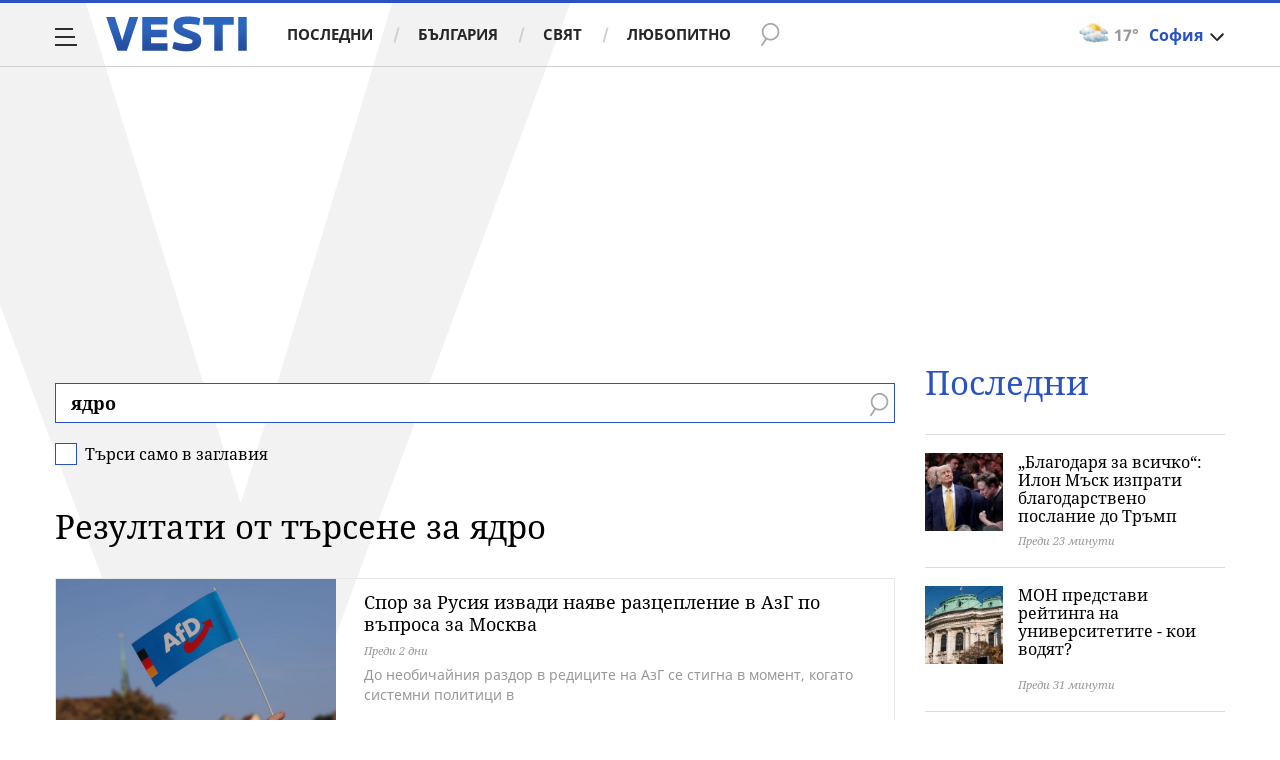

--- FILE ---
content_type: text/html; charset=UTF-8
request_url: https://www.vesti.bg/tarsene?q=%D1%8F%D0%B4%D1%80%D0%BE
body_size: 41502
content:
<!DOCTYPE html>
<html lang="bg">
    <head>
        <meta charset="UTF-8">
        <link rel="dns-prefetch" href="https://m.netinfo.bg">
        <link rel="dns-prefetch" href="https://m3.netinfo.bg">
        <link rel="dns-prefetch" href="https://m4.netinfo.bg">
        <link rel="dns-prefetch" href="https://m5.netinfo.bg">
        <link rel="dns-prefetch" href="https://a.abv.bg">
        <link rel="dns-prefetch" href="https://diff3.smartadserver.com">
        
        <title>Резултати от търсене за ядро - Vesti.bg</title>
        
                    <meta name="robots" content="noindex,follow">
        
        <meta http-equiv="X-UA-Compatible" content="IE=edge,chrome=1">
            <meta name="viewport" content="width=device-width, initial-scale=1">
        <script src="https://m4.netinfo.bg/vesti/js/niquery.min.js"></script>

        <!-- Meta tags for SEO -->
        <meta name="description" content="Прочетете всички статии за вашето търсене за ядро на Vesti.bg. Винаги актуална информация за всички важни теми, които ви вълнуват.">
                                            <script type="application/ld+json">{"@context":"http:\/\/schema.org","@type":"Organization","url":"https:\/\/www.vesti.bg\/","name":"Vesti.bg","logo":"https:\/\/www.vesti.bg\/resources\/img\/vesti_logo.svg","sameAs":["https:\/\/www.facebook.com\/Vesti.bg\/","https:\/\/www.instagram.com\/vesti.bg_\/","https:\/\/twitter.com\/vestibg"]}</script>
                

                
        
                
                
        <meta property="og:title" content="Резултати от търсене за ядро - Vesti.bg">
        <meta property="og:type" content="website">
        <meta property="og:url" content="https://www.vesti.bg/tarsene">
        <meta property="og:image" content="//m.netinfo.bg/vesti/images/vesti-logo.png">
        <meta property="og:image:width" content="1920">
        <meta property="og:image:height" content="1080">
        <meta property="og:description" content="Прочетете всички статии за вашето търсене за ядро на Vesti.bg. Винаги актуална информация за всички важни теми, които ви вълнуват.">
        <meta property="og:site_name" content="Vesti.bg">
        <meta property="og:locale" content="bg_BG">
        <meta property="fb:app_id" content="152926398100787">
        <meta property="fb:pages" content="359331876316">
        <meta name="facebook-domain-verification" content="qzm2q7mtop9l4ze8mw8iyjimyiqvso">

        <link rel="manifest" href="/manifest.json">

                 

        <link rel="apple-touch-icon" sizes="180x180" href="https://www.vesti.bg/resources/images/favicon/apple-touch-icon.png">
        <link rel="icon" type="image/png" sizes="32x32" href="https://www.vesti.bg/resources/images/favicon/favicon-32x32.png">
        <link rel="icon" type="image/png" sizes="16x16" href="https://www.vesti.bg/resources/images/favicon/favicon-16x16.png">
        <link rel="manifest" href="https://www.vesti.bg/resources/images/favicon/site.webmanifest">
        <meta name="msapplication-TileColor" content="#da532c">
        <meta name="theme-color" content="#ffffff">
        
        <link rel="alternate" type="application/rss+xml" title="Vesti.bg - новини от България и света" href="/rss">

        <link rel="preload" href="https://m4.netinfo.bg/vesti/fonts/FiraSans/FiraSans-Regular.woff2" as="font" type="font/woff2" crossorigin>
        <link rel="preload" href="https://m4.netinfo.bg/vesti/fonts/FiraSans/FiraSans-Bold.woff2" as="font" type="font/woff2" crossorigin>
        <link rel="preload" href="https://m4.netinfo.bg/vesti/fonts/NotoSerif/NotoSerif.woff2" as="font" type="font/woff2" crossorigin>
        <link rel="preload" href="https://m4.netinfo.bg/vesti/fonts/NotoSerif/NotoSerif-Bold.woff2" as="font" type="font/woff2" crossorigin>
        <link rel="preload" href="https://m4.netinfo.bg/vesti/fonts/NotoSerif/NotoSerif-Italic.woff2" as="font" type="font/woff2" crossorigin>
        <link rel="preload" href="https://m4.netinfo.bg/vesti/fonts/NotoSans/NotoSans.woff2" as="font" type="font/woff2" crossorigin>
        <link rel="preload" href="https://m4.netinfo.bg/vesti/fonts/NotoSans/NotoSans-Bold.woff2" as="font" type="font/woff2" crossorigin>

        
        <link rel="preload" href="https://m4.netinfo.bg/vesti/styles/css/main.css?v=202509202025112113" as="style">
        <link rel="stylesheet" href="https://m4.netinfo.bg/vesti/styles/css/main.css?v=202509202025112113">
                             
        
        <!-- Google Tag Manager -->
<script>(function(w,d,s,l,i){w[l]=w[l]||[];w[l].push({'gtm.start':
new Date().getTime(),event:'gtm.js'});var f=d.getElementsByTagName(s)[0],
j=d.createElement(s),dl=l!='dataLayer'?'&l='+l:'';j.async=true;j.src=
'https://www.googletagmanager.com/gtm.js?id='+i+dl;f.parentNode.insertBefore(j,f);
})(window,document,'script','dataLayer','GTM-NSX7CN');</script>
<!-- End Google Tag Manager -->                                     <link rel="canonical" href="https://www.vesti.bg/tarsene?q=%D1%8F%D0%B4%D1%80%D0%BE">
                             
                        
        <script>
            if ('serviceWorker' in navigator) {
                navigator.serviceWorker.register('/OneSignalSDKWorker.js').then(function(registration) {
                  if(console) { console.log('ServiceWorker registration successful with scope: ', registration.scope); }
                }).catch(function(err) {
                  if(console) { console.log('ServiceWorker registration failed: ', err); }
                });

            }
        </script>
        <script src="https://cdn.onesignal.com/sdks/OneSignalSDK.js" async></script>
        <script>
            
                function getCookie(name) {
                    var value = "; " + document.cookie;
                    var parts = value.split("; " + name + "=");
                    if (parts.length == 2) return parts.pop().split(";").shift();
                } 

            
            var OneSignal = window.OneSignal || [];
            OneSignal.push(["init", {
                appId: "b30f2549-0ef4-4233-a27a-0016edd43784",
                autoRegister: true,
                requiresUserPrivacyConsent: true,
                welcomeNotification: {
                    "title" : "Vesti",
                    "message": "Благодарим ви за абонамента",
                },
                notifyButton: {
                    enable: true,
//                    displayPredicate:function(){
//                     return OneSignal.isPushNotificationsEnabled()
//                         .then(function (isEnabled){
//                            return !isEnabled;
//                         });
//                    },
                    size: 'small',
                    prenotify: true,
                    showCredit: false,
                    text: {
                        'tip.state.unsubscribed': 'Получaвайте известия от Vesti',
                        'tip.state.subscribed': "Абонирани сте за известия",
                        'tip.state.blocked': "Блокирахте получаването на известия",
                        'message.prenotify': 'Натиснете тук за абонамент за известия',
                        'message.action.subscribed': "Благодарим за абонамента!",
                        'message.action.resubscribed': "Абонирани сте за известия",
                        'message.action.unsubscribed': "Изпращането на известия е прекратено",
                        'dialog.main.title': 'Настройки на известията',
                        'dialog.main.button.subscribe': 'Абонирайте се',
                        'dialog.main.button.unsubscribe': 'Прекратяване на абонамента',
                        'dialog.blocked.title': 'Отблокиране на известията',
                        'dialog.blocked.message': "Следвайте инструкциите, за да активирате известията:"
                    },
                    colors: {
                        'circle.background': 'rgb(17,88,145)',
                        'badge.background': 'rgb(17,88,145)',
                        'dialog.button.background': 'rgb(17,88,145)',
                        'dialog.button.background.hovering': 'rgb(17,88,145)',
                    },
                }
            }]);

            OneSignal.push(function () {
                var tags = {"dmpcity": dmpcity};
                if (segmentsnetinfo != null) {
                    if (typeof(segmentsnetinfo) === 'string') {
                        segmentsnetinfo = segmentsnetinfo.replace(/\[|\]/g, '');
                        segmentsnetinfo = segmentsnetinfo.split(',');
                    }

                    for (segment of segmentsnetinfo) {
                        tags[segment] = 1;
                    }
                }
                OneSignal.sendTags(tags);
            });
                       
            //cookie must contain string "2222222" or with more "2" (up to 15)
            if(/2{5,15}/.test(getCookie('netinfo_consent_bit'))){
                var consent = true;
            }
            setTimeout(userTappedProvideConsentButton, 2000);
            function userTappedProvideConsentButton() {
                    if(typeof consent !== 'undefined') {  
                      // Will initialize the SDK and register for push notifications
                      OneSignal.push(function() {
                        OneSignal.provideUserConsent(true);
                      });
                    } 
            } 
            
            
            
            const callback = (tcData, success) => {

              if(success && tcData.eventStatus === 'tcloaded') {
                    if(tcData.purpose.consents[1]){//IAB Store and/or access information on a device
                      OneSignal.push(function() {
                        OneSignal.provideUserConsent(true);
                      });
                    } 
              } 
            }; 
            //second chance
            setTimeout(function() {
                __tcfapi('addEventListener', 2, callback);
            }, 5000);

        </script>
        
        <style>
            .containerTop .banner-premium > div {
                min-width: 300px;
                background: #FFF;
            }
        </style>
        
        
                
        <script type="text/javascript">
    function getCookie(name) {
        var value = "; " + document.cookie;
        var parts = value.split("; " + name + "=");
        if (parts.length == 2) return parts.pop().split(";").shift();
    }

    var segmentsnetinfo;
    var dmpcity;
    var sas_target_netinfo="";


    if (typeof(Storage) !== "undefined") {
        segmentsnetinfo = localStorage.getItem('NetinfoSegs');
        dmpcity = localStorage.getItem('NetinfoRegion');
    } else if(navigator.cookieEnabled) {
        segmentsnetinfo = getCookie('NetinfoSegs');
        dmpcity = getCookie('NetinfoRegion');
    }

    if(segmentsnetinfo != null) {
        segmentsnetinfo = segmentsnetinfo.replace(/\[|\]/g, '');
        segmentsnetinfo = segmentsnetinfo.split('.');

        for(x in segmentsnetinfo) {
            sas_target_netinfo+='netinfodmp='+segmentsnetinfo[x]+';';
        }
    }
    if(dmpcity != null) {
        sas_target_netinfo+='dmpcity='+dmpcity+';';
    }
</script>


<script async src="https://securepubads.g.doubleclick.net/tag/js/gpt.js"></script>
<script>
    var googletag = googletag || {};
    googletag.cmd = googletag.cmd || [];
</script>

<script type="text/javascript" src="https://lib.wtg-ads.com/publisher/www.vesti.bg/lib.min.js" async=""></script>
<script>
    var w2g = w2g || {};
    w2g.hostname = 'www.vesti.bg';
    w2g.targeting = {};

    /* modify SAS target with Krux segments */
    sas_target = "cid=searchcid=tarsene";
    sas_target += ';' + sas_target_netinfo;
    sas_target = sas_target.replace("&", ";");
    
    $.ajax({
        url: '/ivt.php?ip=3.135.233.19',
        type: 'GET',
        dataType: 'text',
        timeout: 700,//ms
        success: function (data) {
            if(isBot() && data.toString()=='0'){//if IP is botnetwork - no need to check the user agent as well
                data='1';
            }
            sas_target += ';ivt=' + data + ';';;
            w2g.targeting['ivt'] = [data];//JIC
            console.log("ivt: " + data );
        },
        error: function (error) {
            sas_target += ';ivt=0;';
            w2g.targeting['ivt'] = ['0'];//JIC
            console.log("ivt failed: ", error);
        }
    });
    
    /* modify SAS target with Krux segments */
    var dfp_target=sas_target.split(";");
    dfp_target.forEach(function(entry) {
        onetarget=entry.split("=");
        if( (w2g.targeting[onetarget[0]] === 'undefined' || w2g.targeting[onetarget[0]] === null || !w2g.targeting[onetarget[0]]) && typeof onetarget[1] !== 'undefined') {
            w2g.targeting[onetarget[0]] = [onetarget[1]];
        } else if(typeof onetarget[1] !== 'undefined'){
            w2g.targeting[onetarget[0]].push(onetarget[1]);
        }
    });

    w2g.cmd = w2g.cmd || [];

    function getCookie(name) {
        var value = "; " + document.cookie;
        var parts = value.split("; " + name + "=");
        if (parts.length == 2) return parts.pop().split(";").shift();
    }

    //cookie must contain string "2222222" or with more "2" (up to 15)
    if(/2{5,15}/.test(getCookie('netinfo_consent_bit'))){
        var consent = true;
    }
    if(typeof consent !== 'undefined') {
        w2g.cmd.push(function () {
            w2g.run(consent);
        });
    }
    
    
    
    
function isBot() {
    const userAgent = navigator.userAgent.toLowerCase();
    const botUserAgents = [
        'googlebot',
        'bingbot',
        'yandexbot',
        'baiduspider',
        'mj12bot',
        'ahrefsbot',
        'duckduckbot',
        'facebot', 
        'twitterbot', 
        'linkedinbot', 
        'slurp', 
        'archive.org_bot', 
        'applebot', 
        'tumblr',
        'redditbot',
        'slackbot', 
        'discordbot', 
        'zoominfo', 
        'semrushbot',
        'uptimerobot', 
        'whatsapp', 
    ];

    return botUserAgents.some(bot => userAgent.includes(bot));
}
</script>
        
                
            <!-- Black Friday -->
            <script src="https://bimg.abv.bg/sravni/black-friday/blackFriday.js?v=2025112113"></script>
                

    </head>

    <body   > 
        
    <!-- Google Tag Manager (noscript) -->
<noscript><iframe src="https://www.googletagmanager.com/ns.html?id=GTM-NSX7CN"
height="0" width="0" style="display:none;visibility:hidden"></iframe></noscript>
<!-- End Google Tag Manager (noscript) -->        
    
<div class="container-fluid">
                
            <div class="vesti-v">
                <div class="vesti-silhouette"></div>
            </div>
            <header class="page-header">
                <div class="curtain"></div>
                <nav class="nav-aside">
                    <img src="https://m4.netinfo.bg/vesti/img/menu_bgr.png" usemap="#map1" alt="" style="border:0;">
                    <!--map name="map1" id="map1">
                      <area shape="poly" coords="564,0,905,0,905,1080 href="#" />
                    </map-->
                    <ul class="site-pages">
                        <li class="search-form">
                            <form action="https://www.vesti.bg/tarsene" method="get" class="search-menu">
                                <input type="text" class="searchTopField" value="" name="q">
                                <input type="submit" class="searchTopButton1" value="" id="searchSubmit1">
                            </form>
                        </li>
                        <li><a href="https://www.vesti.bg/" class="gtm-HeaderMenu-click">Начало</a></li>
                                                                                    <li  ><a href="https://www.vesti.bg/posledni-novini" class="gtm-HeaderMenu-click">Последни</a></li>                               
                                                            <li  ><a href="https://www.vesti.bg/bulgaria" class="gtm-HeaderMenu-click">България</a></li>                               
                                                            <li  ><a href="https://www.vesti.bg/sviat" class="gtm-HeaderMenu-click">Свят</a></li>                               
                                                            <li  ><a href="https://www.vesti.bg/lyubopitno" class="gtm-HeaderMenu-click">Любопитно</a></li>                               
                                                            <li  ><a href="https://www.vesti.bg/malkite-neshta" class="gtm-HeaderMenu-click">Малките неща</a></li>                               
                                                            <li  ><a href="https://www.vesti.bg/svetat-v-chisla" class="gtm-HeaderMenu-click">Светът в числа</a></li>                               
                                                            <li  ><a href="https://www.vesti.bg/bezgranichno" class="gtm-HeaderMenu-click">БезГранично</a></li>                               
                                                            <li  ><a href="https://www.vesti.bg/pari" class="gtm-HeaderMenu-click">Пари</a></li>                               
                                                            <li  ><a href="https://www.vesti.bg/avtomobili" class="gtm-HeaderMenu-click">Автомобили</a></li>                               
                                                            <li  ><a href="https://www.vesti.bg/tehnologii" class="gtm-HeaderMenu-click">Технологии</a></li>                               
                                                            <li  ><a href="https://www.vesti.bg/musicology" class="gtm-HeaderMenu-click">MUSICOLOGY</a></li>                               
                                                            <li  ><a href="https://www.vesti.bg/finansovi-perspektivi" class="gtm-HeaderMenu-click">Финансови перспективи</a></li>                               
                                                            <li  ><a href="https://www.vesti.bg/zastrahovane" class="gtm-HeaderMenu-click">Застраховане</a></li>                               
                                                            <li  ><a href="https://www.vesti.bg/galerii" class="gtm-HeaderMenu-click">Галерии</a></li>                               
                                                            <li  ><a href="https://www.vesti.bg/vicove" class="gtm-HeaderMenu-click">Вицове</a></li>                               
                                                            <li  ><a href="https://www.vesti.bg/inspired" class="gtm-HeaderMenu-click">Вдъхновените</a></li>                               
                                                            <li  ><a href="https://www.vesti.bg/avtori" class="gtm-HeaderMenu-click">Автори</a></li>                               
                                                                        </ul>
        
                    <ul class="site-privacy">
                        <li class="trigger-newsletter"><a href="https://www.vesti.bg/newsletter">NEWSLETTER</a></li>
                        <li class="trigger-faktorio"><a onclick="googlefc.callbackQueue.push({'CONSENT_DATA_READY': () => googlefc.showRevocationMessage()});" href="javascript:;">Поверителност</a></li>
                        <li class="trigger-gdpr"><a href="https://www.netinfocompany.bg/gdpr/" target="_blank">Политика ЛД</a></li>
                        <li class="trigger-onesignal"><a href="javascript:;">Известия</a></li>
                    </ul>
                </nav>
                <nav class="nav-main" id="nav-main">
                    <div class="nav-toggle gtm-HeaderHamburger-click" onclick="myFunction(this)">
                        <div class="bar1"></div>
                        <div class="bar2"></div>
                        <div class="bar3"></div>
                    </div>
                    <a href="/" class="logo gtm-HeaderLogo-click" data-pos="0" title="Vesti.bg">Vesti.bg</a>                    
                    <script>
    document.addEventListener("DOMContentLoaded", function(event) {
        $('.cont-weather-categories').on('click', function() {
            $('#weather').toggleClass('visible');
        });
    });
</script>

<div id="weather" class="weather-info clearfix">
    <div class="cont-weather-categories">
        <img class="weather-icon-categories weather-icon" src="https://m.netinfo.bg/sinoptik/icons/middle/d300.png" alt="">
        <span class="current-temp">17&#176;</span>
        <div class="city">София</div>
        <div class="white-arrow"></div>
    </div>



    <div id="weather_choose" class="whiteBorderedNav-wrapper">  
        <div class="dropdownNav whiteBorderedNav">
            <a class="sinoptik-block-categories" target="_blank" href="https://sinoptik.bg/s-100727011">
                <p class="sinoptik-block-top-info">
                    <span class="sinoptik-location-name city">София</span>
                    <span class="sinoptik-last-update">Обновена в <span>12:46</span> часа</span>
                </p>
                <p class="sinoptik-info-weather">
                    <img class="weather-icon" src="https://m4.netinfo.bg/sinoptik/icons/middle/d100.png">
                </p>
                <p class="sinoptik-temp-categories">
                    <span class="current-temp">17</span>
                    <span class="current-temp-feels">Усеща се <span>17°</span></span>
                </p>
                <p class="current-locaton-moreinfo">Предимно облачно</p>
                
                <span class="sinoptik-link-caterogies">Пълна прогноза на <b>Sinoptik.bg</b></span>
            </a>
            <ul class="clearfix">
                <li data-id="29" class="kiustendil ">
                    <a href="javascript://" class="gtm-HeaderWeather-click">
                        Кюстендил                            
                    </a>
                </li>
                <li data-id="63" class="razgrad ">
                    <a href="javascript://" class="gtm-HeaderWeather-click">
                        Разград                            
                    </a>
                </li>
                <li data-id="18" class="varna ">
                    <a href="javascript://" class="gtm-HeaderWeather-click">
                        Варна                            
                    </a>
                </li>
                <li data-id="19" class="plovdiv ">
                    <a href="javascript://" class="gtm-HeaderWeather-click">
                        Пловдив                            
                    </a>
                </li>
                <li data-id="25" class="gabrovo ">
                    <a href="javascript://" class="gtm-HeaderWeather-click">
                        Габрово                            
                    </a>
                </li>
                <li data-id="27" class="shumen ">
                    <a href="javascript://" class="gtm-HeaderWeather-click">
                        Шумен                            
                    </a>
                </li>
                <li data-id="31" class="kiustendil ">
                    <a href="javascript://" class="gtm-HeaderWeather-click">
                        В. Търново                            
                    </a>
                </li>
                <li data-id="36" class="kiustendil ">
                    <a href="javascript://" class="gtm-HeaderWeather-click">
                        София                            
                    </a>
                </li>
                <li data-id="32" class="kiustendil ">
                    <a href="javascript://" class="gtm-HeaderWeather-click">
                        Ст. Загора                            
                    </a>
                </li>
                <li data-id="22" class="kiustendil ">
                    <a href="javascript://" class="gtm-HeaderWeather-click">
                        Хасково                            
                    </a>
                </li>
                <li data-id="23" class="kiustendil ">
                    <a href="javascript://" class="gtm-HeaderWeather-click">
                        Русе                            
                    </a>
                </li>
                <li data-id="24" class="kiustendil ">
                    <a href="javascript://" class="gtm-HeaderWeather-click">
                        Бургас                            
                    </a>
                </li>
                <li data-id="26" class="kiustendil ">
                    <a href="javascript://" class="gtm-HeaderWeather-click">
                        Добрич                            
                    </a>
                </li>
                <li data-id="28" class="kiustendil ">
                    <a href="javascript://" class="gtm-HeaderWeather-click">
                        Враца                            
                    </a>
                </li>
                <li data-id="20" class="kiustendil ">
                    <a href="javascript://" class="gtm-HeaderWeather-click">
                        Благоевград                            
                    </a>
                </li>
                <li data-id="30" class="kiustendil ">
                    <a href="javascript://" class="gtm-HeaderWeather-click">
                        Плевен                            
                    </a>
                </li>
                <li data-id="33" class="kiustendil ">
                    <a href="javascript://" class="gtm-HeaderWeather-click">
                        Кърджали                            
                    </a>
                </li>
            </ul> 
        </div>
    </div>
</div>                    <div class="links">
                        <a class="gtm-HeaderMenu-click" href="https://www.vesti.bg/posledni-novini" >Последни</a>
                        <a class="gtm-HeaderMenu-click" href="https://www.vesti.bg/bulgaria">България</a>
                        <a class="gtm-HeaderMenu-click" href="https://www.vesti.bg/sviat">Свят</a>
                        <a class="gtm-HeaderMenu-click" href="https://www.vesti.bg/lyubopitno">Любопитно</a>
                    </div>
                    <form action="https://www.vesti.bg/tarsene" method="get" class="search">
                        <div>
                            <div class="close change">
                                <div class="bar1"></div>
                                <div class="bar2"></div>
                                <div class="bar3"></div>
                            </div>
                            <input type="text" class="searchTopField" value="" name="q">
                            <input type="submit" class="searchTopButton gtm-HeaderSearch-click" value="" id="searchSubmit">
                        </div>
                    </form>

                                    </nav>
            </header>

            <script>
                function isPageAtTop() {
                    var mainNav = document.getElementById("nav-main"),
                        isAtTop = (window.pageYOffset || document.documentElement.scrollTop !== 0) ? true : false;

                    if (isAtTop) {
                        mainNav.className = "nav-main white";
                    } else {
                        mainNav.classList.remove("white");
                    }
                };

                isPageAtTop();

                window.addEventListener('scroll', function() {
                    isPageAtTop();
                });
            </script>
    <div class="vesti-mainWrap">
        <div class="main-wrapper top search-page"> <!-- search -->
            
            <div class="col-12 no-padding-xs no-padding-sm no-padding-md no-padding-lg no-padding-xs banner-leaderboard leaderboard-desktop">
                <!-- /157018629/Vesti.bg/Desktop/Insidepages/Leaderboard/ATF -->
                <div id='div-gpt-ad-1526998104095-10'></div>
        </div>
                <section class="main-layout col-12 col-sm-12 col-md-12 col-lg-12 col-xl-12 no-padding-xs no-padding-sm no-padding-md no-padding-lg no-padding-xl clearfix">
                <div class="main-content leading-news search-page-form">
                    <div class="stick-wrapper">
                        <div class="d-flex flex-wrap">
                            <div class="col-12 col-sm-12 col-md-12 col-lg-12 col-xl-12 box-title">
                                <form action="">
                                    <div class="form-row">
                                        <input type="text" name="q" id="q" class="search-input" value="ядро">
                                        <input type="submit" value="" class="btn-search">
                                        <span class="search-icon"></span>
                                    </div>
                                    <div class="form-row-check">
                                      <input type="checkbox" class="form-check-input" id="searchTitle" name="t" >
                                      <label class="form-check-label" for="searchTitle">Търси само в заглавия</label>
                                      <span class="check"></span>
                                    </div>
                                </form>
                
                                                                    <h2>Резултати от търсене за ядро</h2>
                                                               
                            </div>
                                                                        <div class="col-12 col-sm-12 col-md-12 col-lg-12 col-xl-12">
            <div class="list-item list-item-category">
                <figure class="gradient">
                    <a href="https://www.vesti.bg/sviat/spor-za-rusiia-izvadi-naiave-razceplenie-v-azg-po-vyprosa-za-moskva-6244497" class="gtm-ListNews-click">
                        <div class="img-holder">
                            <img src="https://m4.netinfo.bg/media/images/51094/51094329/896-504-azg.jpg" alt="Спор за Русия извади наяве разцепление в АзГ по въпроса за Москва" />
                        </div>
                    </a>
                    <div class="text-holder">
                        <figcaption>
                            <h2><a href="https://www.vesti.bg/sviat/spor-za-rusiia-izvadi-naiave-razceplenie-v-azg-po-vyprosa-za-moskva-6244497" title="Спор за Русия извади наяве разцепление в АзГ по въпроса за Москва">Спор за Русия извади наяве разцепление в АзГ по въпроса за Москва</a></h2>
                            <div class="label-holder">
                                                                            <span class="label-time">Преди 2 дни</span>
                            </div>
                            <h3 title="Спор за Русия извади наяве разцепление в АзГ по въпроса за Москва">
                                До необичайния раздор в редиците на АзГ се стигна в момент, когато системни политици в                            </h3>
                        </figcaption>
                    </div>
                </figure>
            </div>
        </div>
                    <div class="col-12 col-sm-12 col-md-12 col-lg-12 col-xl-12">
            <div class="list-item list-item-category">
                <figure class="gradient">
                    <a href="https://www.vesti.bg/lyubopitno/myrtva-zvezda-razkriva-kakvo-mozhe-da-stane-s-nashata-slyncheva-sistema-6244140" class="gtm-ListNews-click">
                        <div class="img-holder">
                            <img src="https://m.netinfo.bg/media/images/51139/51139714/896-504-zemia-slynce.jpg" alt="Мъртва звезда разкрива какво може да стане с нашата Слънчева система" />
                        </div>
                    </a>
                    <div class="text-holder">
                        <figcaption>
                            <h2><a href="https://www.vesti.bg/lyubopitno/myrtva-zvezda-razkriva-kakvo-mozhe-da-stane-s-nashata-slyncheva-sistema-6244140" title="Мъртва звезда разкрива какво може да стане с нашата Слънчева система">Мъртва звезда разкрива какво може да стане с нашата Слънчева система</a></h2>
                            <div class="label-holder">
                                                                            <span class="label-time">Преди 5 дни</span>
                            </div>
                            <h3 title="Мъртва звезда разкрива какво може да стане с нашата Слънчева система">
                                Парадоксално, но именно смъртта на звездите помага на човечеството да разбере живота на планетите                            </h3>
                        </figcaption>
                    </div>
                </figure>
            </div>
        </div>
                    <div class="col-12 col-sm-12 col-md-12 col-lg-12 col-xl-12">
            <div class="list-item list-item-category">
                <figure class="gradient">
                    <a href="https://www.vesti.bg/sviat/uranyt-zabravenoto-nasledstvo-ot-vojnata-v-kosovo-6243255" class="gtm-ListNews-click">
                        <div class="img-holder">
                            <img src="https://m.netinfo.bg/media/images/50530/50530154/896-504-uran.jpg" alt="Уранът - забравеното наследство от войната в Косово" />
                        </div>
                    </a>
                    <div class="text-holder">
                        <figcaption>
                            <h2><a href="https://www.vesti.bg/sviat/uranyt-zabravenoto-nasledstvo-ot-vojnata-v-kosovo-6243255" title="Уранът - забравеното наследство от войната в Косово">Уранът - забравеното наследство от войната в Косово</a></h2>
                            <div class="label-holder">
                                                                            <span class="label-time">11.11.2025</span>
                            </div>
                            <h3 title="Уранът - забравеното наследство от войната в Косово">
                                Преди 26 години НАТО използва във войната в Косово боеприпаси с обеднен уран                            </h3>
                        </figcaption>
                    </div>
                </figure>
            </div>
        </div>
                    <div class="col-12 col-sm-12 col-md-12 col-lg-12 col-xl-12">
            <div class="list-item list-item-category">
                <figure class="gradient">
                    <a href="https://www.vesti.bg/sviat/ucheni-ustanoviha-che-kolbasite-promeniat-mozyka-6243557" class="gtm-ListNews-click">
                        <div class="img-holder">
                            <img src="https://m5.netinfo.bg/media/images/46361/46361343/896-504-mesa-i-kolbasi.jpg" alt="Учени установиха, че колбасите променят мозъка" />
                        </div>
                    </a>
                    <div class="text-holder">
                        <figcaption>
                            <h2><a href="https://www.vesti.bg/sviat/ucheni-ustanoviha-che-kolbasite-promeniat-mozyka-6243557" title="Учени установиха, че колбасите променят мозъка">Учени установиха, че колбасите променят мозъка</a></h2>
                            <div class="label-holder">
                                                                            <span class="label-time">10.11.2025</span>
                            </div>
                            <h3 title="Учени установиха, че колбасите променят мозъка">
                                В изследването са използвани данни от около 30 000 души на средна възраст, участници в                            </h3>
                        </figcaption>
                    </div>
                </figure>
            </div>
        </div>
                    <div class="col-12 col-sm-12 col-md-12 col-lg-12 col-xl-12">
            <div class="list-item list-item-category">
                <figure class="gradient">
                    <a href="https://www.vesti.bg/tehnologii/avtomobili/vyzstanoviavatavtomobilnoto-proizvodstvo-v-bylgariia-6243333" class="gtm-ListNews-click">
                        <div class="img-holder">
                            <img src="https://m4.netinfo.bg/media/images/51212/51212979/896-504-ora-gt.jpg" alt="Ora GT на щанда на GWM на Автомобилен салон Шанхай 2025" />
                        </div>
                    </a>
                    <div class="text-holder">
                        <figcaption>
                            <h2><a href="https://www.vesti.bg/tehnologii/avtomobili/vyzstanoviavatavtomobilnoto-proizvodstvo-v-bylgariia-6243333" title="&lt;p&gt;Възстановяват&amp;nbsp;автомобилното производство в България&lt;/p&gt;">Възстановяват&nbsp;автомобилното производство в България</a></h2>
                            <div class="label-holder">
                                                                            <span class="label-time">07.11.2025</span>
                            </div>
                            <h3 title="&lt;p&gt;Възстановяват&amp;nbsp;автомобилното производство в България&lt;/p&gt;">
                                В момента Българска Автомобилна Индустрия и Great Wall Motor са на финалната фаза в преговорите                            </h3>
                        </figcaption>
                    </div>
                </figure>
            </div>
        </div>
                    <div class="col-12 col-sm-12 col-md-12 col-lg-12 col-xl-12">
            <div class="list-item list-item-category">
                <figure class="gradient">
                    <a href="https://www.vesti.bg/tehnologii/openai-iska-da-zavladee-internet-sys-svoj-brauzyr-6241671" class="gtm-ListNews-click">
                        <div class="img-holder">
                            <img src="https://m5.netinfo.bg/media/images/50467/50467843/896-504-chatgpt.jpg" alt="OpenAI иска да завладее интернет със свой браузър" />
                        </div>
                    </a>
                    <div class="text-holder">
                        <figcaption>
                            <h2><a href="https://www.vesti.bg/tehnologii/openai-iska-da-zavladee-internet-sys-svoj-brauzyr-6241671" title="OpenAI иска да завладее интернет със свой браузър">OpenAI иска да завладее интернет със свой браузър</a></h2>
                            <div class="label-holder">
                                                                            <span class="label-time">22.10.2025</span>
                            </div>
                            <h3 title="OpenAI иска да завладее интернет със свой браузър">
                                Atlas има вграден ChatGPT и AI функции, които да подобрят използването на Мрежата                            </h3>
                        </figcaption>
                    </div>
                </figure>
            </div>
        </div>
                    <div class="col-12 col-sm-12 col-md-12 col-lg-12 col-xl-12">
            <div class="list-item list-item-category">
                <figure class="gradient">
                    <a href="https://www.vesti.bg/lyubopitno/30-godishnoto-tyrsene-na-obitaema-zemia-bliznak-6240861" class="gtm-ListNews-click">
                        <div class="img-holder">
                            <img src="https://m4.netinfo.bg/media/images/51118/51118172/896-504-kosmos.jpg" alt="30-годишното търсене на обитаема „Земя близнак“" />
                        </div>
                    </a>
                    <div class="text-holder">
                        <figcaption>
                            <h2><a href="https://www.vesti.bg/lyubopitno/30-godishnoto-tyrsene-na-obitaema-zemia-bliznak-6240861" title="30-годишното търсене на обитаема „Земя близнак“">30-годишното търсене на обитаема „Земя близнак“</a></h2>
                            <div class="label-holder">
                                                                            <span class="label-time">21.10.2025</span>
                            </div>
                            <h3 title="30-годишното търсене на обитаема „Земя близнак“">
                                Ловците на екзопланети Кристофър Уотсън и Анелиз Мортие обясняват дългото търсене на „близнак Земя“, способен                            </h3>
                        </figcaption>
                    </div>
                </figure>
            </div>
        </div>
                    <div class="col-12 col-sm-12 col-md-12 col-lg-12 col-xl-12">
            <div class="list-item list-item-category">
                <figure class="gradient">
                    <a href="https://www.vesti.bg/bulgaria/dve-ot-naj-golemite-zemetreseniia-v-sveta-izglezhda-se-sinhronizirat-6240161" class="gtm-ListNews-click">
                        <div class="img-holder">
                            <img src="https://m3.netinfo.bg/media/images/50694/50694445/896-504-iaponiia-zemetresenie.jpg" alt="Снимката е архивна" />
                        </div>
                    </a>
                    <div class="text-holder">
                        <figcaption>
                            <h2><a href="https://www.vesti.bg/bulgaria/dve-ot-naj-golemite-zemetreseniia-v-sveta-izglezhda-se-sinhronizirat-6240161" title="Две от най-големите земетресения в света изглежда се синхронизират">Две от най-големите земетресения в света изглежда се синхронизират</a></h2>
                            <div class="label-holder">
                                                                            <span class="label-time">20.10.2025</span>
                            </div>
                            <h3 title="Две от най-големите земетресения в света изглежда се синхронизират">
                                Зоната на субдукция Каскадия – северно от Кейп Мендочино, Калифорния, където малката плоча Хуан де Фука                            </h3>
                        </figcaption>
                    </div>
                </figure>
            </div>
        </div>
                    <div class="col-12 col-sm-12 col-md-12 col-lg-12 col-xl-12">
            <div class="list-item list-item-category">
                <figure class="gradient">
                    <a href="https://www.vesti.bg/tehnologii/apple-obeshtava-drastichni-podobreniia-s-noviia-chip-m5-6241149" class="gtm-ListNews-click">
                        <div class="img-holder">
                            <img src="https://m.netinfo.bg/media/images/51121/51121494/896-504-apple-softuer-ios-macos.jpg" alt="Apple обещава драстични подобрения с новия чип М5" />
                        </div>
                    </a>
                    <div class="text-holder">
                        <figcaption>
                            <h2><a href="https://www.vesti.bg/tehnologii/apple-obeshtava-drastichni-podobreniia-s-noviia-chip-m5-6241149" title="Apple обещава драстични подобрения с новия чип М5">Apple обещава драстични подобрения с новия чип М5</a></h2>
                            <div class="label-holder">
                                                                            <span class="label-time">16.10.2025</span>
                            </div>
                            <h3 title="Apple обещава драстични подобрения с новия чип М5">
                                Той трябва да направи устройствата на компанията готови за изкуствения интелект                            </h3>
                        </figcaption>
                    </div>
                </figure>
            </div>
        </div>
                    <div class="col-12 col-sm-12 col-md-12 col-lg-12 col-xl-12">
            <div class="list-item list-item-category">
                <figure class="gradient">
                    <a href="https://www.vesti.bg/bulgaria/galyp-podkrepata-za-gerb-raste-dpsnovo-nachalo-zapazva-vtoroto-miasto-koj-e-na-treto-6240947" class="gtm-ListNews-click">
                        <div class="img-holder">
                            <img src="https://m5.netinfo.bg/media/images/50855/50855357/896-504-parlament.jpg" alt="&quot;Галъп&quot;: Подкрепата за ГЕРБ расте, &quot;ДПС–Ново начало&quot; запазва второто място, кой е на трето?" />
                        </div>
                    </a>
                    <div class="text-holder">
                        <figcaption>
                            <h2><a href="https://www.vesti.bg/bulgaria/galyp-podkrepata-za-gerb-raste-dpsnovo-nachalo-zapazva-vtoroto-miasto-koj-e-na-treto-6240947" title="&quot;Галъп&quot;: Подкрепата за ГЕРБ расте, &quot;ДПС–Ново начало&quot; запазва второто място, кой е на трето?">"Галъп": Подкрепата за ГЕРБ расте, "ДПС–Ново начало" запазва второто място, кой е на...</a></h2>
                            <div class="label-holder">
                                                                            <span class="label-time">14.10.2025</span>
                            </div>
                            <h3 title="&quot;Галъп&quot;: Подкрепата за ГЕРБ расте, &quot;ДПС–Ново начало&quot; запазва второто място, кой е на трето?">
                                Очертава се оспорвана конкуренция за третата позиция                            </h3>
                        </figcaption>
                    </div>
                </figure>
            </div>
        </div>
                    <div class="col-12 col-sm-12 col-md-12 col-lg-12 col-xl-12">
            <div class="list-item list-item-category">
                <figure class="gradient">
                    <a href="https://www.vesti.bg/lyubopitno/chudovishte-ili-zlatoto-na-ruskata-imperiia-kakvo-se-krie-v-bajkal-6240826" class="gtm-ListNews-click">
                        <div class="img-holder">
                            <img src="https://m3.netinfo.bg/media/images/51196/51196111/896-504-bajkal.jpg" alt="&lt;p&gt;Чудовище или златото на Руската империя - какво се крие в Байкал?&lt;/p&gt;" />
                        </div>
                    </a>
                    <div class="text-holder">
                        <figcaption>
                            <h2><a href="https://www.vesti.bg/lyubopitno/chudovishte-ili-zlatoto-na-ruskata-imperiia-kakvo-se-krie-v-bajkal-6240826" title="&lt;p&gt;Чудовище или златото на Руската империя - какво се крие в Байкал?&lt;/p&gt;">Чудовище или златото на Руската империя - какво се крие в Байкал?</a></h2>
                            <div class="label-holder">
                                                                            <span class="label-time">13.10.2025</span>
                            </div>
                            <h3 title="&lt;p&gt;Чудовище или златото на Руската империя - какво се крие в Байкал?&lt;/p&gt;">
                                Местните жители почитат Байкал от векове и предават тайнствени истории на следващите поколения                            </h3>
                        </figcaption>
                    </div>
                </figure>
            </div>
        </div>
                    <div class="col-12 col-sm-12 col-md-12 col-lg-12 col-xl-12">
            <div class="list-item list-item-category">
                <figure class="gradient">
                    <a href="https://www.vesti.bg/sviat/radev-v-estoniia-naj-vazhnata-ni-zadacha-e-namirane-na-reshenie-za-vojnata-v-nashiia-kontinent-6240618" class="gtm-ListNews-click">
                        <div class="img-holder">
                            <img src="https://m4.netinfo.bg/media/images/51194/51194616/896-504-rumen-radev-i-alar-karis.jpg" alt="Радев в Естония: Най-важната ни задача е намиране на решение за войната в нашия континент" />
                        </div>
                    </a>
                    <div class="text-holder">
                        <figcaption>
                            <h2><a href="https://www.vesti.bg/sviat/radev-v-estoniia-naj-vazhnata-ni-zadacha-e-namirane-na-reshenie-za-vojnata-v-nashiia-kontinent-6240618" title="Радев в Естония: Най-важната ни задача е намиране на решение за войната в нашия континент">Радев в Естония: Най-важната ни задача е намиране на решение за войната в нашия континент</a></h2>
                            <div class="label-holder">
                                                                            <span class="label-time">10.10.2025</span>
                            </div>
                            <h3 title="Радев в Естония: Най-важната ни задача е намиране на решение за войната в нашия континент">
                                Именно Европейският съюз и Европа трябва да играят ключова и водеща роля, заяви президентът                            </h3>
                        </figcaption>
                    </div>
                </figure>
            </div>
        </div>
                    <div class="col-12 col-sm-12 col-md-12 col-lg-12 col-xl-12">
            <div class="list-item list-item-category">
                <figure class="gradient">
                    <a href="https://www.vesti.bg/sviat/unikalnoto-metro-na-sauditska-arabiia-za-22-miliarda-dolara-6239745" class="gtm-ListNews-click">
                        <div class="img-holder">
                            <img src="https://m5.netinfo.bg/media/images/50977/50977897/896-504-metro-solon.jpg" alt="&lt;p&gt;Уникалното метро на Саудитска Арабия за 22 милиарда долара&lt;/p&gt;" />
                        </div>
                    </a>
                    <div class="text-holder">
                        <figcaption>
                            <h2><a href="https://www.vesti.bg/sviat/unikalnoto-metro-na-sauditska-arabiia-za-22-miliarda-dolara-6239745" title="&lt;p&gt;Уникалното метро на Саудитска Арабия за 22 милиарда долара&lt;/p&gt;">Уникалното метро на Саудитска Арабия за 22 милиарда долара</a></h2>
                            <div class="label-holder">
                                                                            <span class="label-time">03.10.2025</span>
                            </div>
                            <h3 title="&lt;p&gt;Уникалното метро на Саудитска Арабия за 22 милиарда долара&lt;/p&gt;">
                                Системата за бърз транспорт придава ново значение на фразата "Не е важна дестинацията, а пътуването                            </h3>
                        </figcaption>
                    </div>
                </figure>
            </div>
        </div>
                    <div class="col-12 col-sm-12 col-md-12 col-lg-12 col-xl-12">
            <div class="list-item list-item-category">
                <figure class="gradient">
                    <a href="https://www.vesti.bg/lyubopitno/zvukyt-ot-promeniashtoto-se-magnitno-pole-na-zemiata-e-nezabravim-uzhas-6229777" class="gtm-ListNews-click">
                        <div class="img-holder">
                            <img src="https://m.netinfo.bg/media/images/47616/47616964/896-504-zemia-magnitno-pole.jpg" alt="Звукът от променящото се магнитно поле на Земята е незабравим ужас" />
                        </div>
                    </a>
                    <div class="text-holder">
                        <figcaption>
                            <h2><a href="https://www.vesti.bg/lyubopitno/zvukyt-ot-promeniashtoto-se-magnitno-pole-na-zemiata-e-nezabravim-uzhas-6229777" title="Звукът от променящото се магнитно поле на Земята е незабравим ужас">Звукът от променящото се магнитно поле на Земята е незабравим ужас</a></h2>
                            <div class="label-holder">
                                                                            <span class="label-time">02.10.2025</span>
                            </div>
                            <h3 title="Звукът от променящото се магнитно поле на Земята е незабравим ужас">
                                Преди около 41 000 години магнитното поле на Земята се е преобърнало рязко                            </h3>
                        </figcaption>
                    </div>
                </figure>
            </div>
        </div>
                    <div class="col-12 col-sm-12 col-md-12 col-lg-12 col-xl-12">
            <div class="list-item list-item-category">
                <figure class="gradient">
                    <a href="https://www.vesti.bg/lyubopitno/nasa-planira-pyrvata-pilotirana-misiia-do-lunata-ot-50-godini-nasam-6239097" class="gtm-ListNews-click">
                        <div class="img-holder">
                            <img src="https://m5.netinfo.bg/media/images/50140/50140677/896-504-stypvane-na-lunata.jpg" alt="НАСА планира първата пилотирана мисия до Луната от 50 години насам" />
                        </div>
                    </a>
                    <div class="text-holder">
                        <figcaption>
                            <h2><a href="https://www.vesti.bg/lyubopitno/nasa-planira-pyrvata-pilotirana-misiia-do-lunata-ot-50-godini-nasam-6239097" title="НАСА планира първата пилотирана мисия до Луната от 50 години насам">НАСА планира първата пилотирана мисия до Луната от 50 години насам</a></h2>
                            <div class="label-holder">
                                                                            <span class="label-time">27.09.2025</span>
                            </div>
                            <h3 title="НАСА планира първата пилотирана мисия до Луната от 50 години насам">
                                Това ще се случи през февруари 2026 г.                            </h3>
                        </figcaption>
                    </div>
                </figure>
            </div>
        </div>
                    <div class="col-12 col-sm-12 col-md-12 col-lg-12 col-xl-12">
            <div class="list-item list-item-category">
                <figure class="gradient">
                    <a href="https://www.vesti.bg/sviat/specialni-izbori-v-arizona-otkliuchvat-glasuvane-za-fajlovete-na-epstijn-6239155" class="gtm-ListNews-click">
                        <div class="img-holder">
                            <img src="https://m.netinfo.bg/media/images/51140/51140740/896-504-epstijn.jpg" alt="Специални избори в Аризона отключват гласуване за файловете на Епстийн" />
                        </div>
                    </a>
                    <div class="text-holder">
                        <figcaption>
                            <h2><a href="https://www.vesti.bg/sviat/specialni-izbori-v-arizona-otkliuchvat-glasuvane-za-fajlovete-na-epstijn-6239155" title="Специални избори в Аризона отключват гласуване за файловете на Епстийн">Специални избори в Аризона отключват гласуване за файловете на Епстийн</a></h2>
                            <div class="label-holder">
                                                                            <span class="label-time">24.09.2025</span>
                            </div>
                            <h3 title="Специални избори в Аризона отключват гласуване за файловете на Епстийн">
                                Проектната победа на демократката Аделита Грижалва ще намали мнозинството на републиканците                            </h3>
                        </figcaption>
                    </div>
                </figure>
            </div>
        </div>
                    <div class="col-12 col-sm-12 col-md-12 col-lg-12 col-xl-12">
            <div class="list-item list-item-category">
                <figure class="gradient">
                    <a href="https://www.vesti.bg/tehnologii/apple-pokaza-chetiri-novi-modela-na-iphone-17-za-vsichki-6237986" class="gtm-ListNews-click">
                        <div class="img-holder">
                            <img src="https://m5.netinfo.bg/media/images/51177/51177157/896-504-apple-iphone-17.jpg" alt="Apple показа четири нови модела на iPhone 17 за всички" />
                        </div>
                    </a>
                    <div class="text-holder">
                        <figcaption>
                            <h2><a href="https://www.vesti.bg/tehnologii/apple-pokaza-chetiri-novi-modela-na-iphone-17-za-vsichki-6237986" title="Apple показа четири нови модела на iPhone 17 за всички">Apple показа четири нови модела на iPhone 17 за всички</a></h2>
                            <div class="label-holder">
                                                                            <span class="label-time">10.09.2025</span>
                            </div>
                            <h3 title="Apple показа четири нови модела на iPhone 17 за всички">
                                Сред тях е и iPhone Air - най-тънкият и лек досега                            </h3>
                        </figcaption>
                    </div>
                </figure>
            </div>
        </div>
                    <div class="col-12 col-sm-12 col-md-12 col-lg-12 col-xl-12">
            <div class="list-item list-item-category">
                <figure class="gradient">
                    <a href="https://www.vesti.bg/sviat/nasa-s-informaciia-za-kometata-za-koiato-uchen-tvyrdi-che-eizvynzemna-sonda-6235723" class="gtm-ListNews-click">
                        <div class="img-holder">
                            <img src="https://m4.netinfo.bg/media/images/51160/51160702/896-504-s.jpg" alt="&lt;p&gt;НАСА с информация за кометата, за която учен твърди, че е&amp;nbsp;извънземна сонда&lt;/p&gt;" />
                        </div>
                    </a>
                    <div class="text-holder">
                        <figcaption>
                            <h2><a href="https://www.vesti.bg/sviat/nasa-s-informaciia-za-kometata-za-koiato-uchen-tvyrdi-che-eizvynzemna-sonda-6235723" title="&lt;p&gt;НАСА с информация за кометата, за която учен твърди, че е&amp;nbsp;извънземна сонда&lt;/p&gt;">НАСА с информация за кометата, за която учен твърди, че е&nbsp;извънземна сонда</a></h2>
                            <div class="label-holder">
                                                                            <span class="label-time">12.08.2025</span>
                            </div>
                            <h3 title="&lt;p&gt;НАСА с информация за кометата, за която учен твърди, че е&amp;nbsp;извънземна сонда&lt;/p&gt;">
                                „Никой не знае откъде точно идва кометата. Все едно да зърнеш куршум само за хилядна                            </h3>
                        </figcaption>
                    </div>
                </figure>
            </div>
        </div>
                    <div class="col-12 col-sm-12 col-md-12 col-lg-12 col-xl-12">
            <div class="list-item list-item-category">
                <figure class="gradient">
                    <a href="https://www.vesti.bg/lyubopitno/kakvo-bi-se-sluchilo-ako-bebe-se-rodi-v-kosmosa-6234536" class="gtm-ListNews-click">
                        <div class="img-holder">
                            <img src="https://m4.netinfo.bg/media/images/51004/51004129/896-504-bebe.jpg" alt="Какво би се случило, ако бебе се роди в Космоса?" />
                        </div>
                    </a>
                    <div class="text-holder">
                        <figcaption>
                            <h2><a href="https://www.vesti.bg/lyubopitno/kakvo-bi-se-sluchilo-ako-bebe-se-rodi-v-kosmosa-6234536" title="Какво би се случило, ако бебе се роди в Космоса?">Какво би се случило, ако бебе се роди в Космоса?</a></h2>
                            <div class="label-holder">
                                                                            <span class="label-time">28.07.2025</span>
                            </div>
                            <h3 title="Какво би се случило, ако бебе се роди в Космоса?">
                                С ускоряването на плановете за мисии до Марс се увеличават и въпросите за това как                            </h3>
                        </figcaption>
                    </div>
                </figure>
            </div>
        </div>
                    <div class="col-12 col-sm-12 col-md-12 col-lg-12 col-xl-12">
            <div class="list-item list-item-category">
                <figure class="gradient">
                    <a href="https://www.vesti.bg/sviat/zloveshta-arheologicheska-nahodka-shokira-polsha-6234283" class="gtm-ListNews-click">
                        <div class="img-holder">
                            <img src="https://m4.netinfo.bg/media/images/51149/51149809/896-504-sladoled.jpg" alt="&lt;p&gt;Зловеща археологическа находка шокира Полша&lt;/p&gt;" />
                        </div>
                    </a>
                    <div class="text-holder">
                        <figcaption>
                            <h2><a href="https://www.vesti.bg/sviat/zloveshta-arheologicheska-nahodka-shokira-polsha-6234283" title="&lt;p&gt;Зловеща археологическа находка шокира Полша&lt;/p&gt;">Зловеща археологическа находка шокира Полша</a></h2>
                            <div class="label-holder">
                                                                            <span class="label-time">24.07.2025</span>
                            </div>
                            <h3 title="&lt;p&gt;Зловеща археологическа находка шокира Полша&lt;/p&gt;">
                                Под паветата на оживения исторически център в Гданск лежи средновековен рицар                            </h3>
                        </figcaption>
                    </div>
                </figure>
            </div>
        </div>
                    <div class="col-12 col-sm-12 col-md-12 col-lg-12 col-xl-12">
            <div class="list-item list-item-category">
                <figure class="gradient">
                    <a href="https://www.vesti.bg/lyubopitno/astronomi-zasiakoha-rekorden-sblysyk-mezhdu-cherni-dupki-6233631" class="gtm-ListNews-click">
                        <div class="img-holder">
                            <img src="https://m5.netinfo.bg/media/images/50617/50617453/896-504-cherna-dupka.jpg" alt="Астрономи засякоха рекорден сблъсък между черни дупки" />
                        </div>
                    </a>
                    <div class="text-holder">
                        <figcaption>
                            <h2><a href="https://www.vesti.bg/lyubopitno/astronomi-zasiakoha-rekorden-sblysyk-mezhdu-cherni-dupki-6233631" title="Астрономи засякоха рекорден сблъсък между черни дупки">Астрономи засякоха рекорден сблъсък между черни дупки</a></h2>
                            <div class="label-holder">
                                                                            <span class="label-time">21.07.2025</span>
                            </div>
                            <h3 title="Астрономи засякоха рекорден сблъсък между черни дупки">
                                „Това е най-масивната двойна черна дупка, която сме наблюдавали"                            </h3>
                        </figcaption>
                    </div>
                </figure>
            </div>
        </div>
                    <div class="col-12 col-sm-12 col-md-12 col-lg-12 col-xl-12">
            <div class="list-item list-item-category">
                <figure class="gradient">
                    <a href="https://www.vesti.bg/sviat/spad-v-podkrepata-za-deportaciite-na-trymp-v-sasht-6233880" class="gtm-ListNews-click">
                        <div class="img-holder">
                            <img src="https://m3.netinfo.bg/media/images/51134/51134141/896-504-trymp.jpg" alt="Спад в подкрепата за депортациите на Тръмп в САЩ" />
                        </div>
                    </a>
                    <div class="text-holder">
                        <figcaption>
                            <h2><a href="https://www.vesti.bg/sviat/spad-v-podkrepata-za-deportaciite-na-trymp-v-sasht-6233880" title="Спад в подкрепата за депортациите на Тръмп в САЩ">Спад в подкрепата за депортациите на Тръмп в САЩ</a></h2>
                            <div class="label-holder">
                                                                            <span class="label-time">20.07.2025</span>
                            </div>
                            <h3 title="Спад в подкрепата за депортациите на Тръмп в САЩ">
                                Тръмп спечели изборите миналата година с обещания за мащабна депортационна кампания                            </h3>
                        </figcaption>
                    </div>
                </figure>
            </div>
        </div>
                    <div class="col-12 col-sm-12 col-md-12 col-lg-12 col-xl-12">
            <div class="list-item list-item-category">
                <figure class="gradient">
                    <a href="https://www.vesti.bg/lyubopitno/unikalen-led-na-15-miliona-godini-shte-byde-raztopen-za-da-se-razkrie-misteriiata-6233719" class="gtm-ListNews-click">
                        <div class="img-holder">
                            <img src="https://m3.netinfo.bg/media/images/51145/51145771/896-504-led.jpg" alt="Уникален лед на 1,5 милиона години ще бъде разтопен, за да се разкрие мистерията" />
                        </div>
                    </a>
                    <div class="text-holder">
                        <figcaption>
                            <h2><a href="https://www.vesti.bg/lyubopitno/unikalen-led-na-15-miliona-godini-shte-byde-raztopen-za-da-se-razkrie-misteriiata-6233719" title="Уникален лед на 1,5 милиона години ще бъде разтопен, за да се разкрие мистерията">Уникален лед на 1,5 милиона години ще бъде разтопен, за да се разкрие мистерията</a></h2>
                            <div class="label-holder">
                                                                            <span class="label-time">18.07.2025</span>
                            </div>
                            <h3 title="Уникален лед на 1,5 милиона години ще бъде разтопен, за да се разкрие мистерията">
                                Учени ще разтопят най-стария лед, откриван досега на планетата                            </h3>
                        </figcaption>
                    </div>
                </figure>
            </div>
        </div>
                    <div class="col-12 col-sm-12 col-md-12 col-lg-12 col-xl-12">
            <div class="list-item list-item-category">
                <figure class="gradient">
                    <a href="https://www.vesti.bg/lyubopitno/16-iuli-deniat-v-kojto-se-rodi-atomnata-bomba-6233493" class="gtm-ListNews-click">
                        <div class="img-holder">
                            <img src="https://m5.netinfo.bg/media/images/51143/51143837/896-504-bomba.jpg" alt="16 юли: Денят, в който се роди атомната бомба" />
                        </div>
                    </a>
                    <div class="text-holder">
                        <figcaption>
                            <h2><a href="https://www.vesti.bg/lyubopitno/16-iuli-deniat-v-kojto-se-rodi-atomnata-bomba-6233493" title="16 юли: Денят, в който се роди атомната бомба">16 юли: Денят, в който се роди атомната бомба</a></h2>
                            <div class="label-holder">
                                                                            <span class="label-time">16.07.2025</span>
                            </div>
                            <h3 title="16 юли: Денят, в който се роди атомната бомба">
                                Днес се навършват 80 години от атомната експлозия при теста „Тринити“ в Ню Мексико                            </h3>
                        </figcaption>
                    </div>
                </figure>
            </div>
        </div>
                    <div class="col-12 col-sm-12 col-md-12 col-lg-12 col-xl-12">
            <div class="list-item list-item-category">
                <figure class="gradient">
                    <a href="https://www.vesti.bg/lyubopitno/nebesni-sledi-ot-ada-vulkanichnata-pepel-syzdava-ledeni-oblaci-6230576" class="gtm-ListNews-click">
                        <div class="img-holder">
                            <img src="https://m3.netinfo.bg/media/images/51121/51121645/896-504-vulkan.jpg" alt="&lt;p&gt;Небесни следи от ада: Вулканичната пепел създава ледени облаци&lt;/p&gt;" />
                        </div>
                    </a>
                    <div class="text-holder">
                        <figcaption>
                            <h2><a href="https://www.vesti.bg/lyubopitno/nebesni-sledi-ot-ada-vulkanichnata-pepel-syzdava-ledeni-oblaci-6230576" title="&lt;p&gt;Небесни следи от ада: Вулканичната пепел създава ледени облаци&lt;/p&gt;">Небесни следи от ада: Вулканичната пепел създава ледени облаци</a></h2>
                            <div class="label-holder">
                                                                            <span class="label-time">21.06.2025</span>
                            </div>
                            <h3 title="&lt;p&gt;Небесни следи от ада: Вулканичната пепел създава ледени облаци&lt;/p&gt;">
                                Вулканите играят жизненоважна роля в циклите, управляващи климата на Земята                            </h3>
                        </figcaption>
                    </div>
                </figure>
            </div>
        </div>
                    <div class="col-12 col-sm-12 col-md-12 col-lg-12 col-xl-12">
            <div class="list-item list-item-category">
                <figure class="gradient">
                    <a href="https://www.vesti.bg/lyubopitno/rezervoar-ot-zlato-e-skrit-v-iadroto-na-zemiata-i-toj-izticha-6230851" class="gtm-ListNews-click">
                        <div class="img-holder">
                            <img src="https://m.netinfo.bg/media/images/50533/50533170/896-504-zemno-iadro.jpg" alt="Резервоар от злато е скрит в ядрото на Земята и той изтича" />
                        </div>
                    </a>
                    <div class="text-holder">
                        <figcaption>
                            <h2><a href="https://www.vesti.bg/lyubopitno/rezervoar-ot-zlato-e-skrit-v-iadroto-na-zemiata-i-toj-izticha-6230851" title="Резервоар от злато е скрит в ядрото на Земята и той изтича">Резервоар от злато е скрит в ядрото на Земята и той изтича</a></h2>
                            <div class="label-holder">
                                                                            <span class="label-time">15.06.2025</span>
                            </div>
                            <h3 title="Резервоар от злато е скрит в ядрото на Земята и той изтича">
                                Златото и други благородни метали изтичат от ядрото на Земята в горните слоеве                            </h3>
                        </figcaption>
                    </div>
                </figure>
            </div>
        </div>
                    <div class="col-12 col-sm-12 col-md-12 col-lg-12 col-xl-12">
            <div class="list-item list-item-category">
                <figure class="gradient">
                    <a href="https://www.vesti.bg/lyubopitno/pantalonite-koito-formiraha-legendarniia-stil-na-elvis-i-rokadzhiite-6229635" class="gtm-ListNews-click">
                        <div class="img-holder">
                            <img src="https://m3.netinfo.bg/media/images/50888/50888255/896-504-elvis-presli.jpg" alt="&lt;p&gt;Панталоните, които формираха легендарния стил на Елвис и рокаджиите&amp;nbsp;&lt;/p&gt;" />
                        </div>
                    </a>
                    <div class="text-holder">
                        <figcaption>
                            <h2><a href="https://www.vesti.bg/lyubopitno/pantalonite-koito-formiraha-legendarniia-stil-na-elvis-i-rokadzhiite-6229635" title="&lt;p&gt;Панталоните, които формираха легендарния стил на Елвис и рокаджиите&amp;nbsp;&lt;/p&gt;">Панталоните, които формираха легендарния стил на Елвис и рокаджиите&nbsp;</a></h2>
                            <div class="label-holder">
                                                                            <span class="label-time">04.06.2025</span>
                            </div>
                            <h3 title="&lt;p&gt;Панталоните, които формираха легендарния стил на Елвис и рокаджиите&amp;nbsp;&lt;/p&gt;">
                                Елвис разтърсва сцената – и бедрата си – в панталони, толкова впити, че телевизионните продуценти започнали да                            </h3>
                        </figcaption>
                    </div>
                </figure>
            </div>
        </div>
                    <div class="col-12 col-sm-12 col-md-12 col-lg-12 col-xl-12">
            <div class="list-item list-item-category">
                <figure class="gradient">
                    <a href="https://www.vesti.bg/lyubopitno/svryhmasivna-cherna-dupka-izstrelva-gazovi-kurshumi-6229116" class="gtm-ListNews-click">
                        <div class="img-holder">
                            <img src="https://m5.netinfo.bg/media/images/50560/50560353/896-504-cherna-dupka.jpg" alt="&lt;p&gt;Свръхмасивна черна дупка изстрелва газови &amp;bdquo;куршуми&amp;ldquo;&amp;nbsp;&lt;/p&gt;" />
                        </div>
                    </a>
                    <div class="text-holder">
                        <figcaption>
                            <h2><a href="https://www.vesti.bg/lyubopitno/svryhmasivna-cherna-dupka-izstrelva-gazovi-kurshumi-6229116" title="&lt;p&gt;Свръхмасивна черна дупка изстрелва газови &amp;bdquo;куршуми&amp;ldquo;&amp;nbsp;&lt;/p&gt;">Свръхмасивна черна дупка изстрелва газови &bdquo;куршуми&ldquo;&nbsp;</a></h2>
                            <div class="label-holder">
                                                                            <span class="label-time">01.06.2025</span>
                            </div>
                            <h3 title="&lt;p&gt;Свръхмасивна черна дупка изстрелва газови &amp;bdquo;куршуми&amp;ldquo;&amp;nbsp;&lt;/p&gt;">
                                Екипът твърди, че енергията, която се носи от „куршумите“ на вятъра, е много по-голяма                            </h3>
                        </figcaption>
                    </div>
                </figure>
            </div>
        </div>
                    <div class="col-12 col-sm-12 col-md-12 col-lg-12 col-xl-12">
            <div class="list-item list-item-category">
                <figure class="gradient">
                    <a href="https://www.vesti.bg/sviat/vzriviha-ruski-veteran-v-stavropol-6229631" class="gtm-ListNews-click">
                        <div class="img-holder">
                            <img src="https://m4.netinfo.bg/media/images/51067/51067046/896-504-ukrajna-rusiia-poltavska-oblast.jpg" alt="Взривиха руски ветеран в Ставропол" />
                        </div>
                    </a>
                    <div class="text-holder">
                        <figcaption>
                            <h2><a href="https://www.vesti.bg/sviat/vzriviha-ruski-veteran-v-stavropol-6229631" title="Взривиха руски ветеран в Ставропол">Взривиха руски ветеран в Ставропол</a></h2>
                            <div class="label-holder">
                                                                            <span class="label-time">29.05.2025</span>
                            </div>
                            <h3 title="Взривиха руски ветеран в Ставропол">
                                По случая е образувано наказателно производство                            </h3>
                        </figcaption>
                    </div>
                </figure>
            </div>
        </div>
                    <div class="col-12 col-sm-12 col-md-12 col-lg-12 col-xl-12">
            <div class="list-item list-item-category">
                <figure class="gradient">
                    <a href="https://www.vesti.bg/bulgaria/vazhna-informaciia-za-vsichki-raboteshti-svyrzana-s-trudovite-knizhki-6229628" class="gtm-ListNews-click">
                        <div class="img-holder">
                            <img src="https://m.netinfo.bg/media/images/50563/50563924/896-504-trudova-knizhka.jpg" alt="&lt;p&gt;🛑Важна информация за всички работещи, свързана с трудовите книжки&lt;/p&gt;" />
                        </div>
                    </a>
                    <div class="text-holder">
                        <figcaption>
                            <h2><a href="https://www.vesti.bg/bulgaria/vazhna-informaciia-za-vsichki-raboteshti-svyrzana-s-trudovite-knizhki-6229628" title="&lt;p&gt;🛑Важна информация за всички работещи, свързана с трудовите книжки&lt;/p&gt;">🛑Важна информация за всички работещи, свързана с трудовите книжки</a></h2>
                            <div class="label-holder">
                                                                            <span class="label-time">29.05.2025</span>
                            </div>
                            <h3 title="&lt;p&gt;🛑Важна информация за всички работещи, свързана с трудовите книжки&lt;/p&gt;">
                                Какво трябва да знаят работниците за нея                            </h3>
                        </figcaption>
                    </div>
                </figure>
            </div>
        </div>
                                         <div class="col-12 section-more-holder">
                                <a nohref="nohref" class="btn btn-white search-more-latest gtm-MoreNews-click-more-btn" data-search="ядро">Виж още</a>
                            </div> 
                            
                           
                        </div>
                    </div>
                </div>
                <!-- right column -->
                <!-- right block begin -->
<div class="side-content col-12 box-sidebar last-news sticky-right">      
    <div class="stick-wrapper">
        <div class="box-two clearfix">
    <div class="col-12 col-sm-12 col-md-12 col-lg-12 col-xl-12 box-title">
        <h2><a href="https://www.vesti.bg/posledni-novini" class="gtm-LastTitle-click">Последни</a></h2>
    </div>
                   
            <div class="col-12 col-sm-12 col-md-12 col-lg-12 col-xl-12">
                <div class="list-item s4x4">
                    <figure class="gradient">
                        <a href="https://www.vesti.bg/lyubopitno/blagodaria-za-vsichko-ilon-mysk-izprati-blagodarstveno-poslanie-do-trymp-6244734" class="gtm-Last-click" data-pos="1">
                            <div class="img-holder">
                                                                <img src="https://m4.netinfo.bg/media/images/51119/51119599/178-109-mysk-i-trymp.jpg" alt="„Благодаря за всичко“: Илон Мъск изпрати благодарствено послание до Тръмп" />
                                                            </div>
                        </a>
                        <div class="text-holder">
                            <figcaption>
                              
                                                                <!-- additional info and labels -->
                                <span class="label">Ексклузивно</span>
                                <!-- /additional info and labels -->
                                                                <h2><a href="https://www.vesti.bg/lyubopitno/blagodaria-za-vsichko-ilon-mysk-izprati-blagodarstveno-poslanie-do-trymp-6244734" class="gtm-Last-click" data-pos="1">„Благодаря за всичко“: Илон Мъск изпрати благодарствено послание до Тръмп</a></h2>
									
                            </figcaption>
                            <div class="label-holder">
                          
                                                                              <span class="label-time">Преди 23 минути</span>
                                                                                 
                                                    
                            </div>
                        </div>
                    </figure>
                </div>
            </div>
               
            <div class="col-12 col-sm-12 col-md-12 col-lg-12 col-xl-12">
                <div class="list-item s4x4">
                    <figure class="gradient">
                        <a href="https://www.vesti.bg/bulgaria/mon-predstavi-rejtinga-na-universitetite-koi-vodiat-6244735" class="gtm-Last-click" data-pos="2">
                            <div class="img-holder">
                                                                <img src="https://m3.netinfo.bg/media/images/49349/49349585/178-109-sofijski-universitet.jpg" alt="&lt;p&gt;МОН представи рейтинга на университетите - кои водят?&amp;nbsp;&lt;/p&gt;" />
                                                            </div>
                        </a>
                        <div class="text-holder">
                            <figcaption>
                              
                                                                <!-- additional info and labels -->
                                <span class="label">Ексклузивно</span>
                                <!-- /additional info and labels -->
                                                                <h2><a href="https://www.vesti.bg/bulgaria/mon-predstavi-rejtinga-na-universitetite-koi-vodiat-6244735" class="gtm-Last-click" data-pos="2"><p>МОН представи рейтинга на университетите - кои водят?&nbsp;</p></a></h2>
									
                            </figcaption>
                            <div class="label-holder">
                          
                                                                              <span class="label-time">Преди 31 минути</span>
                                                                                 
                                                    
                            </div>
                        </div>
                    </figure>
                </div>
            </div>
               
            <div class="col-12 col-sm-12 col-md-12 col-lg-12 col-xl-12">
                <div class="list-item s4x4">
                    <figure class="gradient">
                        <a href="https://www.vesti.bg/sviat/reuters-kompaniia-ot-oae-proiaviava-interes-kym-chuzhdestrannite-aktivi-na-lukojl-6244733" class="gtm-Last-click" data-pos="3">
                            <div class="img-holder">
                                                                <img src="https://m.netinfo.bg/media/images/51207/51207230/178-109-lukojl.jpg" alt="Reuters: Компания от ОАЕ проявява интерес към чуждестранните активи на &quot;Лукойл&quot;" />
                                                            </div>
                        </a>
                        <div class="text-holder">
                            <figcaption>
                              
                                                                <!-- additional info and labels -->
                                <span class="label">Ексклузивно</span>
                                <!-- /additional info and labels -->
                                                                <h2><a href="https://www.vesti.bg/sviat/reuters-kompaniia-ot-oae-proiaviava-interes-kym-chuzhdestrannite-aktivi-na-lukojl-6244733" class="gtm-Last-click" data-pos="3">Reuters: Компания от ОАЕ проявява интерес към чуждестранните активи на "Лукойл"</a></h2>
									
                            </figcaption>
                            <div class="label-holder">
                          
                                                                              <span class="label-time">Преди 40 минути</span>
                                                                                 
                                                    
                            </div>
                        </div>
                    </figure>
                </div>
            </div>
               
            <div class="col-12 col-sm-12 col-md-12 col-lg-12 col-xl-12">
                <div class="list-item s4x4">
                    <figure class="gradient">
                        <a href="https://www.vesti.bg/lyubopitno/kati-peri-i-dzhystin-triudo-praviat-vazhna-sledvashta-stypka-vyv-vryzkata-si-6244731" class="gtm-Last-click" data-pos="4">
                            <div class="img-holder">
                                                                <img src="https://m.netinfo.bg/media/images/51164/51164250/178-109-kejti-peri-i-dzhystin-triudo.jpg" alt="Кейти Пери и Джъстин Трюдо" />
                                                            </div>
                        </a>
                        <div class="text-holder">
                            <figcaption>
                              
                                                                <!-- additional info and labels -->
                                <span class="label">Ексклузивно</span>
                                <!-- /additional info and labels -->
                                                                <h2><a href="https://www.vesti.bg/lyubopitno/kati-peri-i-dzhystin-triudo-praviat-vazhna-sledvashta-stypka-vyv-vryzkata-si-6244731" class="gtm-Last-click" data-pos="4">Кати Пери и Джъстин Трюдо правят важна следваща стъпка във връзката си</a></h2>
									
                            </figcaption>
                            <div class="label-holder">
                          
                                                                              <span class="label-time">Преди 46 минути</span>
                                                                                 
                                                    
                            </div>
                        </div>
                    </figure>
                </div>
            </div>
               
            <div class="col-12 col-sm-12 col-md-12 col-lg-12 col-xl-12">
                <div class="list-item s4x4">
                    <figure class="gradient">
                        <a href="https://www.vesti.bg/bulgaria/vyzrazhdane-shte-sezira-ks-za-osobeniia-upravitel-na-lukojl-6244730" class="gtm-Last-click" data-pos="5">
                            <div class="img-holder">
                                                                <img src="https://m3.netinfo.bg/media/images/51118/51118948/178-109-kostadinov.jpg" alt="&quot;Възраждане&quot; ще сезира КС за особения управител на &quot;Лукойл&quot;" />
                                                            </div>
                        </a>
                        <div class="text-holder">
                            <figcaption>
                              
                                                                <!-- additional info and labels -->
                                <span class="label">Ексклузивно</span>
                                <!-- /additional info and labels -->
                                                                <h2><a href="https://www.vesti.bg/bulgaria/vyzrazhdane-shte-sezira-ks-za-osobeniia-upravitel-na-lukojl-6244730" class="gtm-Last-click" data-pos="5">"Възраждане" ще сезира КС за особения управител на "Лукойл"</a></h2>
									
                            </figcaption>
                            <div class="label-holder">
                          
                                                                              <span class="label-time">Преди 1 час</span>
                                                                                 
                                                    
                            </div>
                        </div>
                    </figure>
                </div>
            </div>
               
            <div class="col-12 col-sm-12 col-md-12 col-lg-12 col-xl-12">
                <div class="list-item s4x4">
                    <figure class="gradient">
                        <a href="https://www.vesti.bg/bulgaria/otkriha-tialo-na-myzh-na-ploshtad-sv.-nedelia-v-sofiia-6244729" class="gtm-Last-click" data-pos="6">
                            <div class="img-holder">
                                                                <img src="https://m5.netinfo.bg/media/images/50988/50988893/178-109-policiia.jpg" alt="Откриха тяло на мъж на площад &quot;Св. Неделя&quot; в София" />
                                                            </div>
                        </a>
                        <div class="text-holder">
                            <figcaption>
                              
                                                                <!-- additional info and labels -->
                                <span class="label">Ексклузивно</span>
                                <!-- /additional info and labels -->
                                                                <h2><a href="https://www.vesti.bg/bulgaria/otkriha-tialo-na-myzh-na-ploshtad-sv.-nedelia-v-sofiia-6244729" class="gtm-Last-click" data-pos="6">Откриха тяло на мъж на площад "Св. Неделя" в София</a></h2>
									
                            </figcaption>
                            <div class="label-holder">
                          
                                                               <span class="label-time updated">
                                   
                                     Обновена в 12:19 ч.  
                               </span>
                                                                                       
                                                    
                            </div>
                        </div>
                    </figure>
                </div>
            </div>
               
            <div class="col-12 col-sm-12 col-md-12 col-lg-12 col-xl-12">
                <div class="list-item s4x4">
                    <figure class="gradient">
                        <a href="https://www.vesti.bg/bulgaria/prezidentyt-na-knsb-organizirame-protest-v-ponedelnik-6244727" class="gtm-Last-click" data-pos="7">
                            <div class="img-holder">
                                                                <img src="https://m5.netinfo.bg/media/images/50743/50743473/178-109-plamen-dimitrov-knsb.jpg" alt="Пламен Димитров/КНСБ" />
                                                            </div>
                        </a>
                        <div class="text-holder">
                            <figcaption>
                              
                                                                <!-- additional info and labels -->
                                <span class="label">Ексклузивно</span>
                                <!-- /additional info and labels -->
                                                                <h2><a href="https://www.vesti.bg/bulgaria/prezidentyt-na-knsb-organizirame-protest-v-ponedelnik-6244727" class="gtm-Last-click" data-pos="7">Президентът на КНСБ: Организираме протест в понеделник</a></h2>
									
                            </figcaption>
                            <div class="label-holder">
                          
                                                                              <span class="label-time">Преди 1 час</span>
                                                                                 
                                                    
                            </div>
                        </div>
                    </figure>
                </div>
            </div>
               
            <div class="col-12 col-sm-12 col-md-12 col-lg-12 col-xl-12">
                <div class="list-item s4x4">
                    <figure class="gradient">
                        <a href="https://www.vesti.bg/sviat/skandal-minuti-predi-finala-na-mis-vselena-6244724" class="gtm-Last-click" data-pos="8">
                            <div class="img-holder">
                                                                <img src="https://m3.netinfo.bg/media/images/51220/51220365/178-109-mis-palestina.jpg" alt="&lt;p&gt;Скандал минути преди финала на &amp;quot;Мис Вселена&amp;quot;&lt;/p&gt;" />
                                                            </div>
                        </a>
                        <div class="text-holder">
                            <figcaption>
                              
                                                                <!-- additional info and labels -->
                                <span class="label">Ексклузивно</span>
                                <!-- /additional info and labels -->
                                                                <h2><a href="https://www.vesti.bg/sviat/skandal-minuti-predi-finala-na-mis-vselena-6244724" class="gtm-Last-click" data-pos="8"><p>Скандал минути преди финала на &quot;Мис Вселена&quot;</p></a></h2>
									
                            </figcaption>
                            <div class="label-holder">
                          
                                                                              <span class="label-time">Преди 1 час</span>
                                                                                 
                                                    
                            </div>
                        </div>
                    </figure>
                </div>
            </div>
                <div class="col-12 section-more-holder">
        <a  href="https://www.vesti.bg/posledni-novini" class="btn btn-white gtm-Last-click-more-btn">Всичко от днес</a>
    </div>
    
<!-- <div class="block-sponsor-vesti">
	<div class="block-sponsor-header">
            <a href="https://a.abv.bg/www/delivery/ck.php?oaparams=2__bannerid=178833__zoneid=63__oadest=https://www.unicreditbulbank.bg/bg/individualni-klienti/krediti/ipotechni-krediti/standarten-ipotechen-kredit/?utm_source=pariteni-text1&utm_medium=dm&utm_campaign=ml-072023&cid=pariteni-ml-text1-072023" target="_blank">
                <img src="https://bimg.abv.bg/campaigns/unicredit/20230717/uni-logo.svg" alt="UniCredit">
            </a>
	</div>
	<div class="block-sponsor-articles">
                            <div class="article-item">
                    <a href="https://a.abv.bg/www/delivery/ck.php?oaparams=2__bannerid=178833__zoneid=63__oadest=https://www.pariteni.bg/novini/ljubopitno/kakvo-da-znaem-predi-da-pristypim-kym-ipotechen-kredit-246586" target="_blank">
                        <div class="img-holder">
                            <img src="https://m.netinfo.bg/media/images/50532/50532143/1280-840-d.jpg" alt="Снимка">
                        </div>
                        <span>Какво да знаем преди да пристъпим към ипотечен кредит</span>
                    </a>
                </div>
            	</div>
	<style>
		.block-sponsor-vesti { overflow: hidden; margin-bottom: -60px; display: block !important; margin-top: 30px; }
		.block-sponsor-vesti .block-sponsor-header { background: #E51E26; height: 64px; overflow: hidden; }
		.block-sponsor-vesti .block-sponsor-header img { display: block; width: 244px; height: auto; margin: 0 auto; padding: 18px 0;}
		
		.block-sponsor-vesti .block-sponsor-articles { background: #FFF; border-bottom: 1px solid #E7E7E7; border-left: 1px solid #E7E7E7; border-right: 1px solid #E7E7E7; overflow: hidden; padding: 10px 17px 15px 17px;}
		@media only screen and (max-width: 991px) {
                    .block-sponsor-vesti .img-holder {
                        width: 134px;
                        height: 90px;
                    }
		}

		.block-sponsor-vesti .img-holder {
                    float: left;
                    margin-right: 15px;
                    width: 78px;
                    height: 78px;
                    overflow: hidden;
		}
		
		.block-sponsor-vesti .article-item { overflow: hidden; padding: 20px 0; }
		.block-sponsor-vesti .article-item img { height: 100%; width: auto; position: relative; left: 50%; -webkit-transform: translateX(-50%); transition-property: transform; }
		.block-sponsor-vesti .article-item span { font-size: 16px; line-height: 20px; color: #161616; text-decoration: none; }
	
	</style>
	<div style="display:none;">
            <img src="https://a.abv.bg/www/delivery/lg.php?bannerid=178833&campaignid=5442&zoneid=63" />
	</div>
</div> -->
    
</div>
    <div class="funBox">
        <div class="sidebar-anecdote">
            <span class="author-section-border"><span></span></span>
            <div class="col-12 col-sm-12 col-md-12 col-lg-12 col-xl-12 box-title">
                <h2><a href="https://www.vesti.bg/vicove/" target="_blank" class="gtm-VicTitle-click">Виц на деня</a></h2>
            </div>
            <div class="anecdote">
                Учител по физика към жена си:
- Скъпа, дай от хладилника "ускорителя на елементарни частици".
- Какво е това?
- Ракията дай!            </div>
            <a class="gtm-Vic-click" href='https://www.vesti.bg/vicove/razni/1336239-uchitel'target="_blank">Прочети целия</a>
        </div>
    </div>
    </div>
</div>
<!-- right block end -->
                        </section>
        </div>
    </div>
</div>
<div class="block-grey">
    <div class="container-fluid">
        <div class="main-wrapper home">
             
            
                        
            <section class="col-12 col-sm-12 col-md-12 col-lg-12 col-xl-12 no-padding-xs no-padding-sm no-padding-md no-padding-lg no-padding-xl clearfix">
                                    <div class="col-12 col-sm-12 col-md-12 col-lg-8 col-xl-9 no-padding leading-news last-news-items no-padding-xs no-padding-sm no-padding-md no-padding-lg no-padding-xl clearfix">
       <div class="col-12 col-sm-12 col-md-12 col-lg-12 col-xl-12 box-title">
        <h2><a href="https://www.vesti.bg/posledni-novini">Последни новини</h2>
    </div>
       
                                            <div class="col-12 col-sm-12 col-md-12 col-lg-12 col-xl-12">
                    <div class="list-item list-item-category normal">
                        <figure class="gradient">
                                                        <a href="https://www.vesti.bg/bulgaria/opredeliha-sydiiata-kojto-shte-gleda-deloto-sreshtu-blagomir-kocev-vyv-varna-6244738" class="gtm-LeadNews-click">
                                <div class="img-holder">
                                    <img class="lazy" data-original="https://m3.netinfo.bg/media/images/51220/51220385/512-288-blagomir-kocev.jpg" src="https://m4.netinfo.bg/vesti/img/V.png" alt="Определиха съдията, който ще гледа делото срещу Благомир Коцев във Варна">
                                </div>
                            </a>
                            <div class="text-holder">
                                <figcaption>
                                                                        <h2><a href="https://www.vesti.bg/bulgaria/opredeliha-sydiiata-kojto-shte-gleda-deloto-sreshtu-blagomir-kocev-vyv-varna-6244738" class="gtm-LeadNews-click">Определиха съдията, който ще гледа делото срещу Благомир Коцев във Варна</a></h2>
                                </figcaption>
                                <div class="label-holder">
                                                                            <span class="label-category"><a href="https://www.vesti.bg/bulgaria">България</a></span>
                                                                        <span class="label-time">Преди 11 минути</span>
                                </div>
                                <h3>Системата за случайно разпределение на делата е изтеглила Светла Даскалова</h3>
                            </div>
                        </figure>
                    </div>
                </div>
			   
                                           <div class="col-12 col-sm-12 col-md-12 col-lg-12 col-xl-12">
                    <div class="list-item list-item-category normal">
                        <figure class="gradient">
                                                        <a href="https://www.vesti.bg/lyubopitno/blagodaria-za-vsichko-ilon-mysk-izprati-blagodarstveno-poslanie-do-trymp-6244734" class="gtm-LeadNews-click">
                                <div class="img-holder">
                                    <img class="lazy" data-original="https://m4.netinfo.bg/media/images/51119/51119599/512-288-mysk-i-trymp.jpg" src="https://m4.netinfo.bg/vesti/img/V.png" alt="„Благодаря за всичко“: Илон Мъск изпрати благодарствено послание до Тръмп">
                                </div>
                            </a>
                            <div class="text-holder">
                                <figcaption>
                                                                        <h2><a href="https://www.vesti.bg/lyubopitno/blagodaria-za-vsichko-ilon-mysk-izprati-blagodarstveno-poslanie-do-trymp-6244734" class="gtm-LeadNews-click">„Благодаря за всичко“: Илон Мъск изпрати благодарствено послание до Тръмп</a></h2>
                                </figcaption>
                                <div class="label-holder">
                                                                            <span class="label-category"><a href="https://www.vesti.bg/lyubopitno">Любопитно</a></span>
                                                                        <span class="label-time">Преди 23 минути</span>
                                </div>
                                <h3>Съобщението на главния изпълнителен директор на Tesla последва неговото участие в вечерята, организирана от Тръмп за саудитския престолонаследник Мохамед бин Салман</h3>
                            </div>
                        </figure>
                    </div>
                </div>
			   
                           			<div class="col-12 col-sm-12 col-md-12 col-lg-12 col-xl-12">
    <!-- /157018629/Vesti.bg/Desktop/Insidepages/Leaderboard/BTF -->
    <div id='div-gpt-ad-1526998104095-11'></div>
</div>
 
                
                                                   
<div id="grabo_b427"></div>
		<script type="text/javascript">
			setTimeout(function(){
				var scr = document.createElement("SCRIPT");
				scr.type = "text/javascript";
				scr.src = "https://b.grabo.bg/netinfo/special/vesti_dealbox_resp.php?affid=20492&r="+Math.round(Math.random()*10000);
				scr.setAttribute("async",true);
				$(document.body).append(scr);
			},10);
		</script>



 
                
                                           <div class="col-12 col-sm-12 col-md-12 col-lg-12 col-xl-12">
                    <div class="list-item list-item-category normal">
                        <figure class="gradient">
                                                        <a href="https://www.vesti.bg/lyubopitno/kati-peri-i-dzhystin-triudo-praviat-vazhna-sledvashta-stypka-vyv-vryzkata-si-6244731" class="gtm-LeadNews-click">
                                <div class="img-holder">
                                    <img class="lazy" data-original="https://m.netinfo.bg/media/images/51164/51164250/512-288-kejti-peri-i-dzhystin-triudo.jpg" src="https://m4.netinfo.bg/vesti/img/V.png" alt="Кейти Пери и Джъстин Трюдо">
                                </div>
                            </a>
                            <div class="text-holder">
                                <figcaption>
                                                                        <h2><a href="https://www.vesti.bg/lyubopitno/kati-peri-i-dzhystin-triudo-praviat-vazhna-sledvashta-stypka-vyv-vryzkata-si-6244731" class="gtm-LeadNews-click">Кати Пери и Джъстин Трюдо правят важна следваща стъпка във връзката си</a></h2>
                                </figcaption>
                                <div class="label-holder">
                                                                            <span class="label-category"><a href="https://www.vesti.bg/lyubopitno">Любопитно</a></span>
                                                                        <span class="label-time">Преди 46 минути</span>
                                </div>
                                <h3>Кати Пери и Джъстин Трюдо планират празниците заедно, докато певицата се фокусира върху дъщеря си и приключването на турнето си</h3>
                            </div>
                        </figure>
                    </div>
                </div>
			   
                                           <div class="col-12 col-sm-12 col-md-12 col-lg-12 col-xl-12">
                    <div class="list-item list-item-category normal">
                        <figure class="gradient">
                                                        <a href="https://www.vesti.bg/bulgaria/vyzrazhdane-shte-sezira-ks-za-osobeniia-upravitel-na-lukojl-6244730" class="gtm-LeadNews-click">
                                <div class="img-holder">
                                    <img class="lazy" data-original="https://m3.netinfo.bg/media/images/51118/51118948/512-288-kostadinov.jpg" src="https://m4.netinfo.bg/vesti/img/V.png" alt="&quot;Възраждане&quot; ще сезира КС за особения управител на &quot;Лукойл&quot;">
                                </div>
                            </a>
                            <div class="text-holder">
                                <figcaption>
                                                                        <h2><a href="https://www.vesti.bg/bulgaria/vyzrazhdane-shte-sezira-ks-za-osobeniia-upravitel-na-lukojl-6244730" class="gtm-LeadNews-click">"Възраждане" ще сезира КС за особения управител на "Лукойл"</a></h2>
                                </figcaption>
                                <div class="label-holder">
                                                                            <span class="label-category"><a href="https://www.vesti.bg/bulgaria">България</a></span>
                                                                        <span class="label-time">Преди 1 час</span>
                                </div>
                                <h3>В подкрепа на идеята са се подписали 51 депутати от "Възраждане", от МЕЧ и няколко от "Величие"</h3>
                            </div>
                        </figure>
                    </div>
                </div>
			   
                                           <div class="col-12 col-sm-12 col-md-12 col-lg-12 col-xl-12">
                    <div class="list-item list-item-category normal">
                        <figure class="gradient">
                                                        <a href="https://www.vesti.bg/bulgaria/otkriha-tialo-na-myzh-na-ploshtad-sv.-nedelia-v-sofiia-6244729" class="gtm-LeadNews-click">
                                <div class="img-holder">
                                    <img class="lazy" data-original="https://m5.netinfo.bg/media/images/50988/50988893/512-288-policiia.jpg" src="https://m4.netinfo.bg/vesti/img/V.png" alt="Откриха тяло на мъж на площад &quot;Св. Неделя&quot; в София">
                                </div>
                            </a>
                            <div class="text-holder">
                                <figcaption>
                                                                        <h2><a href="https://www.vesti.bg/bulgaria/otkriha-tialo-na-myzh-na-ploshtad-sv.-nedelia-v-sofiia-6244729" class="gtm-LeadNews-click">Откриха тяло на мъж на площад "Св. Неделя" в София</a></h2>
                                </figcaption>
                                <div class="label-holder">
                                                                            <span class="label-category"><a href="https://www.vesti.bg/bulgaria">България</a></span>
                                                                        <span class="label-time">Преди 1 час</span>
                                </div>
                                <h3>Не става въпрос за криминален инцидент, съобщиха от МВР</h3>
                            </div>
                        </figure>
                    </div>
                </div>
			   
                                           <div class="col-12 col-sm-12 col-md-12 col-lg-12 col-xl-12">
                    <div class="list-item list-item-category normal">
                        <figure class="gradient">
                                                        <a href="https://www.vesti.bg/bulgaria/prezidentyt-na-knsb-organizirame-protest-v-ponedelnik-6244727" class="gtm-LeadNews-click">
                                <div class="img-holder">
                                    <img class="lazy" data-original="https://m5.netinfo.bg/media/images/50743/50743473/512-288-plamen-dimitrov-knsb.jpg" src="https://m4.netinfo.bg/vesti/img/V.png" alt="Пламен Димитров/КНСБ">
                                </div>
                            </a>
                            <div class="text-holder">
                                <figcaption>
                                                                        <h2><a href="https://www.vesti.bg/bulgaria/prezidentyt-na-knsb-organizirame-protest-v-ponedelnik-6244727" class="gtm-LeadNews-click">Президентът на КНСБ: Организираме протест в понеделник</a></h2>
                                </figcaption>
                                <div class="label-holder">
                                                                            <span class="label-category"><a href="https://www.vesti.bg/bulgaria">България</a></span>
                                                                        <span class="label-time">Преди 1 час</span>
                                </div>
                                <h3>Всички недоволни от заплатите си и от бюджетния сектор, са добре дошли, подчерта Пламен Димитров</h3>
                            </div>
                        </figure>
                    </div>
                </div>
			   
                                           <div class="col-12 col-sm-12 col-md-12 col-lg-12 col-xl-12">
                    <div class="list-item list-item-category normal">
                        <figure class="gradient">
                                                        <a href="https://www.vesti.bg/sviat/skandal-minuti-predi-finala-na-mis-vselena-6244724" class="gtm-LeadNews-click">
                                <div class="img-holder">
                                    <img class="lazy" data-original="https://m3.netinfo.bg/media/images/51220/51220365/512-288-mis-palestina.jpg" src="https://m4.netinfo.bg/vesti/img/V.png" alt="&lt;p&gt;Скандал минути преди финала на &amp;quot;Мис Вселена&amp;quot;&lt;/p&gt;">
                                </div>
                            </a>
                            <div class="text-holder">
                                <figcaption>
                                                                        <h2><a href="https://www.vesti.bg/sviat/skandal-minuti-predi-finala-na-mis-vselena-6244724" class="gtm-LeadNews-click">Скандал минути преди финала на "Мис Вселена": "Мис Палестина" с таен брак и дете от сина на осъден терорист</a></h2>
                                </figcaption>
                                <div class="label-holder">
                                                                            <span class="label-category"><a href="https://www.vesti.bg/sviat">Свят</a></span>
                                                                        <span class="label-time">Преди 1 час</span>
                                </div>
                                <h3>Надийн Аюб се е омъжила за сина на най-търсения затворник на „Хамас“ – Марван Баргути – и дори е кръстила детето си на него</h3>
                            </div>
                        </figure>
                    </div>
                </div>
			   
                                           <div class="col-12 col-sm-12 col-md-12 col-lg-12 col-xl-12">
                    <div class="list-item list-item-category normal">
                        <figure class="gradient">
                                                        <a href="https://www.vesti.bg/bulgaria/bnb-puska-v-obrashtenie-zlatna-vyzpomenatelna-moneta-s-lika-na-sv.-patriarh-evtimij-6244726" class="gtm-LeadNews-click">
                                <div class="img-holder">
                                    <img class="lazy" data-original="https://m.netinfo.bg/media/images/51220/51220364/512-288-moneta-bnb.jpg" src="https://m4.netinfo.bg/vesti/img/V.png" alt="БНБ пуска в обращение златна възпоменателна монета с лика на Св. Патриарх Евтимий">
                                </div>
                            </a>
                            <div class="text-holder">
                                <figcaption>
                                                                        <h2><a href="https://www.vesti.bg/bulgaria/bnb-puska-v-obrashtenie-zlatna-vyzpomenatelna-moneta-s-lika-na-sv.-patriarh-evtimij-6244726" class="gtm-LeadNews-click">БНБ пуска в обращение златна възпоменателна монета с лика на Св. Патриарх Евтимий</a></h2>
                                </figcaption>
                                <div class="label-holder">
                                                                            <span class="label-category"><a href="https://www.vesti.bg/bulgaria">България</a></span>
                                                                        <span class="label-time">Преди 1 час</span>
                                </div>
                                <h3>Цената ѝ е е 2590.00 лева (1324.25 евро)</h3>
                            </div>
                        </figure>
                    </div>
                </div>
			   
                                           <div class="col-12 col-sm-12 col-md-12 col-lg-12 col-xl-12">
                    <div class="list-item list-item-category normal">
                        <figure class="gradient">
                                                        <a href="https://www.vesti.bg/bulgaria/bashtata-na-siiana-vrychi-na-predsedatelia-na-vks-podpiska-s-iskane-za-ostavkata--6244725" class="gtm-LeadNews-click">
                                <div class="img-holder">
                                    <img class="lazy" data-original="https://m5.netinfo.bg/media/images/51113/51113887/512-288-nikolaj-popov.jpg" src="https://m4.netinfo.bg/vesti/img/V.png" alt="Бащата на Сияна връчи на председателя на ВКС подписка с искане за оставката ѝ">
                                </div>
                            </a>
                            <div class="text-holder">
                                <figcaption>
                                                                        <h2><a href="https://www.vesti.bg/bulgaria/bashtata-na-siiana-vrychi-na-predsedatelia-na-vks-podpiska-s-iskane-za-ostavkata--6244725" class="gtm-LeadNews-click">Бащата на Сияна връчи на председателя на ВКС подписка с искане за оставката ѝ</a></h2>
                                </figcaption>
                                <div class="label-holder">
                                                                            <span class="label-category"><a href="https://www.vesti.bg/bulgaria">България</a></span>
                                                                        <span class="label-time">Преди 1 час</span>
                                </div>
                                <h3>Това стана на конференция по повод 145-годишнина от създаването на Върховния касационен съд</h3>
                            </div>
                        </figure>
                    </div>
                </div>
			   
                                           <div class="col-12 col-sm-12 col-md-12 col-lg-12 col-xl-12">
                    <div class="list-item list-item-category normal">
                        <figure class="gradient">
                                                        <a href="https://www.vesti.bg/bulgaria/kola-blysna-zhena-na-peshehodna-pyteka-v-sliven-shofioryt-izbiaga-6244723" class="gtm-LeadNews-click">
                                <div class="img-holder">
                                    <img class="lazy" data-original="https://m3.netinfo.bg/media/images/51220/51220341/512-288-sliven-peshehodna-pyteka.jpg" src="https://m4.netinfo.bg/vesti/img/V.png" alt="Кола блъсна жена на пешеходна пътека в Сливен, шофьорът избяга">
                                </div>
                            </a>
                            <div class="text-holder">
                                <figcaption>
                                                                        <h2><a href="https://www.vesti.bg/bulgaria/kola-blysna-zhena-na-peshehodna-pyteka-v-sliven-shofioryt-izbiaga-6244723" class="gtm-LeadNews-click">Кола блъсна жена на пешеходна пътека в Сливен, шофьорът избяга</a></h2>
                                </figcaption>
                                <div class="label-holder">
                                                                            <span class="label-category"><a href="https://www.vesti.bg/bulgaria">България</a></span>
                                                                        <span class="label-time">Преди 1 час</span>
                                </div>
                                <h3>Пострадалата е настанена за лечение в болнично заведение в Сливен, без опасност за живота</h3>
                            </div>
                        </figure>
                    </div>
                </div>
			   
                                           <div class="col-12 col-sm-12 col-md-12 col-lg-12 col-xl-12">
                    <div class="list-item list-item-category normal">
                        <figure class="gradient">
                                                        <a href="https://www.vesti.bg/bulgaria/vazhna-promiana-vyv-valutnite-kursove-ot-1-ianuari-6244722" class="gtm-LeadNews-click">
                                <div class="img-holder">
                                    <img class="lazy" data-original="https://m3.netinfo.bg/media/images/51202/51202891/512-288-evro.jpg" src="https://m4.netinfo.bg/vesti/img/V.png" alt="Важна промяна във валутните курсове от 1 януари">
                                </div>
                            </a>
                            <div class="text-holder">
                                <figcaption>
                                                                        <h2><a href="https://www.vesti.bg/bulgaria/vazhna-promiana-vyv-valutnite-kursove-ot-1-ianuari-6244722" class="gtm-LeadNews-click">Важна промяна във валутните курсове от 1 януари</a></h2>
                                </figcaption>
                                <div class="label-holder">
                                                                            <span class="label-category"><a href="https://www.vesti.bg/bulgaria">България</a></span>
                                                                        <span class="label-time">Преди 1 час</span>
                                </div>
                                <h3></h3>
                            </div>
                        </figure>
                    </div>
                </div>
			   
                                           <div class="col-12 col-sm-12 col-md-12 col-lg-12 col-xl-12">
                    <div class="list-item list-item-category normal">
                        <figure class="gradient">
                                                        <a href="https://www.vesti.bg/lyubopitno/maniiata-po6-7-i-iznenadvashtatavryzka-s-shekspir-6244721" class="gtm-LeadNews-click">
                                <div class="img-holder">
                                    <img class="lazy" data-original="https://m.netinfo.bg/media/images/26684/26684920/512-288-shekspir.jpg" src="https://m4.netinfo.bg/vesti/img/V.png" alt="&lt;p&gt;Манията по&amp;nbsp;&amp;bdquo;6-7&amp;ldquo; и изненадващата&amp;nbsp;връзка с Шекспир&lt;/p&gt;">
                                </div>
                            </a>
                            <div class="text-holder">
                                <figcaption>
                                                                        <h2><a href="https://www.vesti.bg/lyubopitno/maniiata-po6-7-i-iznenadvashtatavryzka-s-shekspir-6244721" class="gtm-LeadNews-click">„6-7“ отново в играта: Новата теория, свързана с Шекспир, за смисъла на детската мания</a></h2>
                                </figcaption>
                                <div class="label-holder">
                                                                            <span class="label-category"><a href="https://www.vesti.bg/lyubopitno">Любопитно</a></span>
                                                                        <span class="label-time">Преди 1 час</span>
                                </div>
                                <h3>Учени твърдят, че любопитният детски тренд „6-7“ може да има корени още от играта с зарове „Hazard“ и дори да се среща в произведенията на Уилям Шекспир, свързвайки модерната мания с историческа символика на риск и объркване</h3>
                            </div>
                        </figure>
                    </div>
                </div>
			   
                                           <div class="col-12 col-sm-12 col-md-12 col-lg-12 col-xl-12">
                    <div class="list-item list-item-category normal">
                        <figure class="gradient">
                                                        <a href="https://www.vesti.bg/lyubopitno/megan-hercoginiata-na-provalite-interviuto-koeto-vzrivi-sveta-6244717" class="gtm-LeadNews-click">
                                <div class="img-holder">
                                    <img class="lazy" data-original="https://m5.netinfo.bg/media/images/51192/51192733/512-288-megan-markyl.jpg" src="https://m4.netinfo.bg/vesti/img/V.png" alt="&quot;Меган, херцогинята на провалите&quot; - интервюто, което взриви света">
                                </div>
                            </a>
                            <div class="text-holder">
                                <figcaption>
                                                                        <h2><a href="https://www.vesti.bg/lyubopitno/megan-hercoginiata-na-provalite-interviuto-koeto-vzrivi-sveta-6244717" class="gtm-LeadNews-click">"Меган, херцогинята на провалите" - интервюто, което взриви света</a></h2>
                                </figcaption>
                                <div class="label-holder">
                                                                            <span class="label-category"><a href="https://www.vesti.bg/lyubopitno">Любопитно</a></span>
                                                                        <span class="label-time">Преди 2 часа</span>
                                </div>
                                <h3>Интервюто на Меган Маркъл за Harper’s Bazaar предизвика вълна от реакции след описания на церемониалност, претенции и опити да контролира своя публичен образ</h3>
                            </div>
                        </figure>
                    </div>
                </div>
			   
                                           <div class="col-12 col-sm-12 col-md-12 col-lg-12 col-xl-12">
                    <div class="list-item list-item-category normal">
                        <figure class="gradient">
                                                        <a href="https://www.vesti.bg/sviat/silni-vzrivove-oteknaha-v-odesa-ruski-dronove-atakuvat-grada-6244720" class="gtm-LeadNews-click">
                                <div class="img-holder">
                                    <img class="lazy" data-original="https://m4.netinfo.bg/media/images/51220/51220332/512-288-odesa-ukrajna.jpg" src="https://m4.netinfo.bg/vesti/img/V.png" alt="Силни взривове отекнаха в Одеса, руски дронове атакуват града">
                                </div>
                            </a>
                            <div class="text-holder">
                                <figcaption>
                                                                        <h2><a href="https://www.vesti.bg/sviat/silni-vzrivove-oteknaha-v-odesa-ruski-dronove-atakuvat-grada-6244720" class="gtm-LeadNews-click">Силни взривове отекнаха в Одеса, руски дронове атакуват града</a></h2>
                                </figcaption>
                                <div class="label-holder">
                                                                            <span class="label-category"><a href="https://www.vesti.bg/sviat">Свят</a></span>
                                                                        <span class="label-time">Преди 2 часа</span>
                                </div>
                                <h3>Петима души, сред които и дете, са пострадали</h3>
                            </div>
                        </figure>
                    </div>
                </div>
			   
                                           <div class="col-12 col-sm-12 col-md-12 col-lg-12 col-xl-12">
                    <div class="list-item list-item-category normal">
                        <figure class="gradient">
                                                        <a href="https://www.vesti.bg/tehnologii/viber-puska-nova-usluga-6244719" class="gtm-LeadNews-click">
                                <div class="img-holder">
                                    <img class="lazy" data-original="https://m5.netinfo.bg/media/images/51220/51220317/512-288-rakuten-viber.jpg" src="https://m4.netinfo.bg/vesti/img/V.png" alt="&lt;p&gt;Viber пуска нова услуга&amp;nbsp;&lt;/p&gt;">
                                </div>
                            </a>
                            <div class="text-holder">
                                <figcaption>
                                                                        <h2><a href="https://www.vesti.bg/tehnologii/viber-puska-nova-usluga-6244719" class="gtm-LeadNews-click">Rakuten Viber въвежда AI функция за обобщение на линкове</a></h2>
                                </figcaption>
                                <div class="label-holder">
                                                                            <span class="label-category"><a href="https://www.vesti.bg/tehnologii">Технологии</a></span>
                                                                        <span class="label-time">Преди 2 часа</span>
                                </div>
                                <h3>Популярното приложение за съобщения пуска нова функция, базирана на изкуствен интелект, която обобщава съдържанието на уеб страници директно в чатовете</h3>
                            </div>
                        </figure>
                    </div>
                </div>
			   
                                           <div class="col-12 col-sm-12 col-md-12 col-lg-12 col-xl-12">
                    <div class="list-item list-item-category normal">
                        <figure class="gradient">
                                                        <a href="https://www.vesti.bg/bulgaria/arestuvaha-myzh-za-opit-za-izmama-s-falshivo-pylnomoshtno-ot-sasht-6244718" class="gtm-LeadNews-click">
                                <div class="img-holder">
                                    <img class="lazy" data-original="https://m3.netinfo.bg/media/images/50288/50288621/512-288-dokumenti.jpg" src="https://m4.netinfo.bg/vesti/img/V.png" alt="Арестуваха мъж за опит за измама с фалшиво пълномощно от САЩ">
                                </div>
                            </a>
                            <div class="text-holder">
                                <figcaption>
                                                                        <h2><a href="https://www.vesti.bg/bulgaria/arestuvaha-myzh-za-opit-za-izmama-s-falshivo-pylnomoshtno-ot-sasht-6244718" class="gtm-LeadNews-click">Арестуваха мъж за опит за измама с фалшиво пълномощно от САЩ</a></h2>
                                </figcaption>
                                <div class="label-holder">
                                                                            <span class="label-category"><a href="https://www.vesti.bg/bulgaria">България</a></span>
                                                                        <span class="label-time">Преди 2 часа</span>
                                </div>
                                <h3>С неистинския документ той се опитал да получи данъчна оценка за апартамент в София</h3>
                            </div>
                        </figure>
                    </div>
                </div>
			   
                           <div class="col-12 col-sm-12 col-md-12 col-lg-12 col-xl-12 mb-4 text-center">
            <a href="https://www.vesti.bg/posledni-novini" class="btn btn-white gtm-MoreNews-click-more-btn">Всичко от днес</a>
        </div>
        
    
 
    
    
</div>




<!-- <div class="block-sponsor">
	<div class="block-sponsor-header">
		<a href="https://a.abv.bg/www/delivery/ck.php?oaparams=2__bannerid=178833__zoneid=63__oadest=https://www.unicreditbulbank.bg/bg/individualni-klienti/krediti/ipotechni-krediti/standarten-ipotechen-kredit/?utm_source=pariteni-text1&utm_medium=dm&utm_campaign=ml-072023&cid=pariteni-ml-text1-072023" target="_blank">
			<img src="uni-logo.svg" alt="UniCredit">
		</a>
	</div>
	<div class="block-sponsor-articles">
		<div class="article-item">
			<a href="https://a.abv.bg/www/delivery/ck.php?oaparams=2__bannerid=178833__zoneid=63__oadest=https://www.pariteni.bg/novini/kreditirane/kak-da-izchislim-kolko-mozhem-da-si-pozvolim-za-ipotechen-kredit-246678" target="_blank">
				<div class="img-holder">
					<img src="https://m.netinfo.bg/media/images/50538/50538715/1280-840-d.jpg" alt="Снимка">
				</div>
				<span>Как да изчислим колко можем да си позволим за ипотечен кредит</span>
			</a>
		</div>
	</div>
	<style>
		.block-sponsor { overflow: hidden; margin-bottom: 30px; }
		.block-sponsor .block-sponsor-header { background: #E51E26; height: 64px; overflow: hidden; }
		.block-sponsor .block-sponsor-header img { display: block; width: 244px; height: auto; margin: 0 auto; padding: 18px 0;}
		
		.block-sponsor .block-sponsor-articles { background: #FFF; border-bottom: 1px solid #E7E7E7; border-left: 1px solid #E7E7E7; border-right: 1px solid #E7E7E7; overflow: hidden; padding: 10px 17px 15px 17px;}
		@media only screen and (min-width: 992px) {
			.block-sponsor .img-holder {
				width: 78px;
				height: 78px;
			}
		}

		.block-sponsor .img-holder {
			float: left;
			margin-right: 15px;
			width: 134px;
			height: 90px;
			overflow: hidden;
		}
		
		.block-sponsor .article-item { overflow: hidden; padding: 20px 0; }
		.block-sponsor .article-item img { height: 100%; width: auto; position: relative; left: 50%; -webkit-transform: translateX(-50%); transition-property: transform; }
		.block-sponsor .article-item span { font-size: 16px; line-height: 20px; color: #161616; text-decoration: none; }
	
	</style>
	<div style="display:none;">
		<img src="https://a.abv.bg/www/delivery/lg.php?bannerid=178833&campaignid=5442&zoneid=63" />
	</div>
</div> -->                                  
                <div class="col-12 col-sm-12 col-md-12 col-lg-4 col-xl-3 no-padding-xs no-padding-sm no-padding-md no-padding-lg no-padding-xl last-news network">
                    <!-- banner position -->
                                            

    <!-- /157018629/Vesti.bg/Desktop/All_pages/Rectangle/BTF3 -->
    <div id='div-gpt-ad-1526998104095-3'></div>
                    

                                             
    <div class="col-12 col-sm-12 col-md-12 col-lg-12 col-xl-12 box-title">
        <h2>От мрежата</h2>
    </div>
                        <div class="col-12 col-sm-12 col-md-12 col-lg-12 col-xl-12">
                <div class="list-item s4x4">
                    <figure class="gradient">
                        <a href="https://dogsandcats.bg/kucheta/najpodhodiashtata-poroda-kuche-spriamo-lichnostta-i-nachina-vi-na-zhivot" target="_blank"                           class="gtm-FromNetworkNews-click">
                            <div class="img-holder">
                                <img src="https://m.netinfo.bg/media/images/51220/51220232/360-173-kuche-chovek.jpg" alt=""/>
                            </div>
                        </a>
                        <div class="text-holder">
                            <figcaption>
                                <h2><a href="https://dogsandcats.bg/kucheta/najpodhodiashtata-poroda-kuche-spriamo-lichnostta-i-nachina-vi-na-zhivot" class="gtm-FromNetworkNews-click"> Най-подходящата порода куче спрямо личността и начина ви на живот</a></h2>
                            </figcaption>
                            <div class="label-holder">
                                <span class="label-time">dogsandcats.bg</span>
                            </div>
                        </div>
                    </figure>
                </div>
            </div>
                                <div class="col-12 col-sm-12 col-md-12 col-lg-12 col-xl-12">
                <div class="list-item s4x4">
                    <figure class="gradient">
                        <a href="https://dogsandcats.bg/kucheta/bolest-na-kushing-pri-kucheta" target="_blank"                           class="gtm-FromNetworkNews-click">
                            <div class="img-holder">
                                <img src="https://m.netinfo.bg/media/images/51219/51219677/360-173-kuche-bolno.jpg" alt=""/>
                            </div>
                        </a>
                        <div class="text-holder">
                            <figcaption>
                                <h2><a href="https://dogsandcats.bg/kucheta/bolest-na-kushing-pri-kucheta" class="gtm-FromNetworkNews-click"> Болест на Кушинг при кучета</a></h2>
                            </figcaption>
                            <div class="label-holder">
                                <span class="label-time">dogsandcats.bg</span>
                            </div>
                        </div>
                    </figure>
                </div>
            </div>
                                <div class="col-12 col-sm-12 col-md-12 col-lg-12 col-xl-12">
                <div class="list-item s4x4">
                    <figure class="gradient">
                        <a href="https://www.sinoptik.bg/news/useshtane-za-zima-v-kraia-na-noemvri-11822" target="_blank"                           class="gtm-FromNetworkNews-click">
                            <div class="img-holder">
                                <img src="https://m3.netinfo.bg/media/images/51219/51219691/373-247-vremeto-s-niki-vasilkovski.jpg" alt="1"/>
                            </div>
                        </a>
                        <div class="text-holder">
                            <figcaption>
                                <h2><a href="https://www.sinoptik.bg/news/useshtane-za-zima-v-kraia-na-noemvri-11822" class="gtm-FromNetworkNews-click"> Усещане за зима в края на ноември</a></h2>
                            </figcaption>
                            <div class="label-holder">
                                <span class="label-time">sinoptik.bg</span>
                            </div>
                        </div>
                    </figure>
                </div>
            </div>
                                <div class="col-12 col-sm-12 col-md-12 col-lg-12 col-xl-12">
                <div class="list-item s4x4">
                    <figure class="gradient">
                        <a href="https://www.sinoptik.bg/news/kakvo-znaem-i-ne-znaem-za-vidrite-11823" target="_blank"                           class="gtm-FromNetworkNews-click">
                            <div class="img-holder">
                                <img src="https://m3.netinfo.bg/media/images/51219/51219695/373-247-evrazijska-rechna-vidra.jpg" alt="1"/>
                            </div>
                        </a>
                        <div class="text-holder">
                            <figcaption>
                                <h2><a href="https://www.sinoptik.bg/news/kakvo-znaem-i-ne-znaem-za-vidrite-11823" class="gtm-FromNetworkNews-click"> Какво знаем и не знаем за видрите</a></h2>
                            </figcaption>
                            <div class="label-holder">
                                <span class="label-time">sinoptik.bg</span>
                            </div>
                        </div>
                    </figure>
                </div>
            </div>
                                <div class="col-12 col-sm-12 col-md-12 col-lg-12 col-xl-12">
                <div class="list-item s4x4">
                    <figure class="gradient">
                        <a href="https://www.edna.bg/svobodno-vreme/kak-da-si-ulesnim-pazaruvaneto-na-cheren-petyk-praktichni-syveti-za-umni-sdelki-bez-stres-4682466" target="_blank"                           class="gtm-FromNetworkNews-click">
                            <div class="img-holder">
                                <img src="https://m3.netinfo.bg/media/images/50966/50966145/554-346-cheren-petyk.jpg" alt=""/>
                            </div>
                        </a>
                        <div class="text-holder">
                            <figcaption>
                                <h2><a href="https://www.edna.bg/svobodno-vreme/kak-da-si-ulesnim-pazaruvaneto-na-cheren-petyk-praktichni-syveti-za-umni-sdelki-bez-stres-4682466" class="gtm-FromNetworkNews-click"> Как да си улесним пазаруването на Черен петък: практични съвети за умни сделки без стрес!</a></h2>
                            </figcaption>
                            <div class="label-holder">
                                <span class="label-time">Edna.bg</span>
                            </div>
                        </div>
                    </figure>
                </div>
            </div>
                                <div class="col-12 col-sm-12 col-md-12 col-lg-12 col-xl-12">
                <div class="list-item s4x4">
                    <figure class="gradient">
                        <a href="https://www.edna.bg/svobodno-vreme/ledenata-bania-e-noviiat-naj-dobyr-priiatel-na-psihichnoto-zdrave-4682464" target="_blank"                           class="gtm-FromNetworkNews-click">
                            <div class="img-holder">
                                <img src="https://m.netinfo.bg/media/images/51220/51220354/554-346-studena-vana.jpg" alt=""/>
                            </div>
                        </a>
                        <div class="text-holder">
                            <figcaption>
                                <h2><a href="https://www.edna.bg/svobodno-vreme/ledenata-bania-e-noviiat-naj-dobyr-priiatel-na-psihichnoto-zdrave-4682464" class="gtm-FromNetworkNews-click"> Ледената баня е новият най-добър приятел на психичното здраве</a></h2>
                            </figcaption>
                            <div class="label-holder">
                                <span class="label-time">Edna.bg</span>
                            </div>
                        </div>
                    </figure>
                </div>
            </div>
                                <div class="col-12 col-sm-12 col-md-12 col-lg-12 col-xl-12">
                <div class="list-item s4x4">
                    <figure class="gradient">
                        <a href="https://gong.bg/football-sviat/germania/kompani-iskame-da-sme-oshte-po-silni-v-kraia-na-sezona-869427" target="_blank"                           class="gtm-FromNetworkNews-click">
                            <div class="img-holder">
                                <img src="https://m.netinfo.bg/media/images/51207/51207340/638-397-vensan-kompani.jpg" alt=""/>
                            </div>
                        </a>
                        <div class="text-holder">
                            <figcaption>
                                <h2><a href="https://gong.bg/football-sviat/germania/kompani-iskame-da-sme-oshte-po-silni-v-kraia-na-sezona-869427" class="gtm-FromNetworkNews-click"> Компани: Искаме да сме още по-силни в края на сезона</a></h2>
                            </figcaption>
                            <div class="label-holder">
                                <span class="label-time">Gong.bg</span>
                            </div>
                        </div>
                    </figure>
                </div>
            </div>
                                <div class="col-12 col-sm-12 col-md-12 col-lg-12 col-xl-12">
                <div class="list-item s4x4">
                    <figure class="gradient">
                        <a href="https://gong.bg/bg-football/efbet-liga/iskat-da-izgoniat-venci-stefanov-ot-slaviia-869420" target="_blank"                           class="gtm-FromNetworkNews-click">
                            <div class="img-holder">
                                <img src="https://m4.netinfo.bg/media/images/51045/51045416/638-397-gongtv.jpg" alt=""/>
                            </div>
                        </a>
                        <div class="text-holder">
                            <figcaption>
                                <h2><a href="https://gong.bg/bg-football/efbet-liga/iskat-da-izgoniat-venci-stefanov-ot-slaviia-869420" class="gtm-FromNetworkNews-click"> Венци Стефанов: Не се спират, усещам ги, много хора не искат да ме виждат в Славия</a></h2>
                            </figcaption>
                            <div class="label-holder">
                                <span class="label-time">Gong.bg</span>
                            </div>
                        </div>
                    </figure>
                </div>
            </div>
                                <div class="col-12 col-sm-12 col-md-12 col-lg-12 col-xl-12">
                <div class="list-item s4x4">
                    <figure class="gradient">
                        <a href="https://nova.bg/news/view/2025/11/21/518314/учител-от-софия-стигна-до-ареста-и-остана-без-кола-след-фалшиво-положителен-тест-за-наркотици/" target="_blank"                           class="gtm-FromNetworkNews-click">
                            <div class="img-holder">
                                <img src="https://nstatic.nova.bg/public/pics/nova/article/396x223_1763705040.jpg" alt=""/>
                            </div>
                        </a>
                        <div class="text-holder">
                            <figcaption>
                                <h2><a href="https://nova.bg/news/view/2025/11/21/518314/учител-от-софия-стигна-до-ареста-и-остана-без-кола-след-фалшиво-положителен-тест-за-наркотици/" class="gtm-FromNetworkNews-click"> Учител от София стигна до ареста и остана без кола след фалшиво положителен тест за наркотици</a></h2>
                            </figcaption>
                            <div class="label-holder">
                                <span class="label-time">Nova.bg</span>
                            </div>
                        </div>
                    </figure>
                </div>
            </div>
                                <div class="col-12 col-sm-12 col-md-12 col-lg-12 col-xl-12">
                <div class="list-item s4x4">
                    <figure class="gradient">
                        <a href="https://nova.bg/news/view/2025/11/21/518307/бюджет-2026-депутатите-обсъждат-план-сметката-на-първо-четене/" target="_blank"                           class="gtm-FromNetworkNews-click">
                            <div class="img-holder">
                                <img src="https://nstatic.nova.bg/public/pics/nova/article/396x223_1763673649.jpg" alt=""/>
                            </div>
                        </a>
                        <div class="text-holder">
                            <figcaption>
                                <h2><a href="https://nova.bg/news/view/2025/11/21/518307/бюджет-2026-депутатите-обсъждат-план-сметката-на-първо-четене/" class="gtm-FromNetworkNews-click"> Бюджет 2026: Депутатите обсъждат план-сметката на първо четене</a></h2>
                            </figcaption>
                            <div class="label-holder">
                                <span class="label-time">Nova.bg</span>
                            </div>
                        </div>
                    </figure>
                </div>
            </div>
                <!-- entertainment block end -->

                     
                    <!-- banner position -->
                                                <!-- /157018629/Vesti.bg/Desktop/All_pages/Rectangle/BTF2 -->
    <div id='div-gpt-ad-1526998104095-2'></div>
                                    </div>
            </section>
        </div>
    </div>
</div><script>
	$(document).ready(function() {
	search_url = 'https://www.vesti.bg/tarsene?q=';
    $('#searchTitle').change(function() {
        if(this.checked) {
            window.location.href = search_url + $('#q').val() + '&t=on';
        }
        else{
			window.location.href = search_url + $('#q').val();
		}       
    });
});
</script>

                        <table cellspacing="0" cellpadding="0" align="center" class="bannerPosition">
        <tbody>
            <tr>
                <td>
                    <!-- /157018629/Vesti.bg/Desktop/Insidepages/Leaderboard/BTF2 -->
                    <div id='div-gpt-ad-1526998104095-12' style='text-align: center;'></div>
                </td>
            </tr>
        </tbody>
    </table>
                 <footer>
            <div class="box-blue">
                <div class="container-fluid">
                    <div class="social">
                        <div class="mobile-app">
                            <h4>Мобилното приложение на Vesti.bg</h4>
                            <a href="https://play.google.com/store/apps/details?id=bg.vesti&hl=en" target="_blank" class="gtm-Footer-click" rel=nofollow>
                                <svg xmlns="http://www.w3.org/2000/svg" xmlns:xlink="http://www.w3.org/1999/xlink" width="97" height="29" viewBox="0 0 97 29">
                                    <image id="android" width="97" height="29" xlink:href="[data-uri]"/>
                                </svg>
                            </a>
                            <a href="https://itunes.apple.com/bg/app/vesti.bg/id495932400" target="_blank" class="gtm-Footer-click" rel=nofollow>
                                <svg xmlns="http://www.w3.org/2000/svg" xmlns:xlink="http://www.w3.org/1999/xlink" width="97" height="29" viewBox="0 0 97 29">
                                    <image id="ios" width="97" height="29" xlink:href="[data-uri]"/>
                                </svg>
                            </a>
                            <a href="https://appgallery.cloud.huawei.com/marketshare/app/C101978907" target="_blank" class="gtm-Footer-click" rel=nofollow>
                                <svg xmlns="http://www.w3.org/2000/svg" xmlns:xlink="http://www.w3.org/1999/xlink" width="97" height="29" viewBox="0 0 97 29">
                                    <image id="huawei" width="97" height="29" xlink:href="[data-uri]"/>
                                </svg>
                            </a>
                            <a href="https://news.google.com/publications/CAAqBwgKMJbR-gow377oAg" class="google-news-link" target="_blank"><img src="https://m4.netinfo.bg/vesti/img/icon-googleLink.svg" alt="Четете ни в Google News">Четете ни в Google News</a>
                        </div>
                        
                    </div>
                    <div class="products">
                        <a href="https://www.abv.bg/" class="gtm-Footer-click" target="_blank">Abv.bg</a>
                        <a href="https://www.vbox7.com/" class="gtm-Footer-click" target="_blank">Vbox7.com</a>
                        <a href="https://www.gong.bg/" class="gtm-Footer-click" target="_blank">Gong.bg</a>
                        <a href="https://dariknews.bg/" class="gtm-Footer-click" target="_blank">DarikNews.bg</a>
                        <a href="https://nova.bg/" class="gtm-Footer-click" target="_blank">Nova.bg</a>
                        <a href="https://dogsandcats.bg/" target="_blank" class="gtm-FooterMenu-click">DogsAndCats.bg</a>
                        <a href="https://carmarket.bg/" target="_blank" class="gtm-FooterMenu-click">CarMarket.bg</a>
                        <a href="https://biss.bg/" target="_blank" class="gtm-FooterMenu-click">BISS.bg</a>
                        <a href="https://ohnamama.bg/" class="gtm-Footer-click" target="_blank">Ohnamama.bg</a>
                        <a href="https://www.sinoptik.bg/" class="gtm-Footer-click" target="_blank">Sinoptik.bg</a>
                        <a href="https://grabo.bg/" class="gtm-Footer-click" target="_blank">Grabo.bg</a>
                        <a href="https://pariteni.bg/" class="gtm-Footer-click" target="_blank">Pariteni.bg</a>
                        <a href="https://edna.bg/" class="gtm-Footer-click" target="_blank">Edna.bg</a>
                        <a href="https://telegraph.bg/" target="_blank" class="gtm-FooterMenu-click">Telegraph.bg</a>
                    </div>
                    <div class="about">
                        <a href="https://netinfocompany.bg/" class="gtm-Footer-click" target="_blank">За нас</a>
                        <a href="http://www.netinfocompany.bg/media-kit/vestibg-237" class="gtm-Footer-click" target="_blank">За реклама</a>
                        <a href="/terms/" class="gtm-Footer-click" target="_blank">Общи условия</a>
                        <a href="javascript:" class="gtm-Footer-click" target="_blank" onclick="googlefc.callbackQueue.push({'CONSENT_DATA_READY': () => googlefc.showRevocationMessage()});">Поверителност</a>
                        <a href="https://www.vesti.bg/plateni-publikacii" class="gtm-Footer-click" title="Платени публикации">Платени публикации</a>
                        <a href=" https://www.netinfocompany.bg/contacts/?s=vesti" title="Контакти" class="gtm-Footer-click">Контакти</a>
                        <div class="share">
                            <a href="https://www.facebook.com/Vesti.bg" class="fb gtm-Footer-click" title="Facebook"></a>
                        </div>
                    </div>
                </div>
            </div>
            <div class="reserved">
                <div class="limited">
                    <span class="copy">&copy; 2025 Всички права запазени.</span>
                    <a href="https://unitedmedia.net/" target="_blank"><img class="partner-logo" src="https://m4.netinfo.bg/vesti/img/logo-united-media.svg" alt="United Media"></a>
                </div>
            </div>
        </footer>


        <script>
            function myFunction(x) {
                x.classList.toggle("change");
            }
            
            function showCurtain() {
                $('.curtain').css('display', 'block');
                $('body').css({'height' : $( window ).innerHeight() + 'px', 'overflow' : 'hidden'});
                if ( $('.nav-aside').height() > $( window ).innerHeight() ) {
                    $('header').css({'height' : $( window ).innerHeight() + 'px', 'overflow-y' : 'scroll', 'overflow-x' : 'hidden'});
                }
            }
            
            function hideCurtain() {
                $('.curtain').css('display', 'none');
                $('body').css({'height' : 'auto', 'overflow' : 'visible'});
                if ( $('.nav-aside').height() > $( window ).innerHeight() ) {
                    $('header').removeAttr('style');
                    $('header #weather, header .links, header .search').removeAttr('style');
                }
            }
            
            function setCookie(cname, cvalue, exdays) {
				var d = new Date();
				d.setTime(d.getTime() + (exdays * 24 * 60 * 60 * 1000));
				var expires = "expires=" + d.toUTCString();
				document.cookie = cname + "=" + cvalue + ";" + expires + ";path=/";
			}
            
            function weatherWidget(id){
					var url = 'https://www.vesti.bg/';
				    $.getJSON(url+'getweatherjson/'+id,
					function(data)
					{
						$('#weather .current-temp').html(parseInt(data.current.temperature) + "&#176;");
						$('#weather .current-temp-feels > span').html(parseInt(data.current.feelslike) + "&#176;");
						$('#weather .city').html(data.location.lnamebg);
						$('#weather .sinoptik-last-update > span').html(data.current.time);
						$('#weather .current-locaton-moreinfo').html(data.current.sname);
						$("#weather .sinoptik-block-categories").attr('href', 'https://www.sinoptik.bg/s-' + data.location.id );
						$("#weather .weather-icon").attr('src', 'https://m.netinfo.bg/sinoptik/icons/middle/' + data.current.symbol + '.png');
				    });
			}
            
            $('#weather_choose li').on('click', function () {
					var li = $(this);
					id = li.attr('data-id');
					setCookie('show_weather', id, 30);
					weatherWidget(id);
					$('#weather').toggleClass('visible');
			});

            document.addEventListener("DOMContentLoaded", function(event) {
                $("img.lazy").lazyload({
                    effect : "fadeIn",
                    threshold : 200
                });
                
                $('.nav-toggle').on('click', function () {
                    $('.nav-aside').toggleClass('visible');
                    $('#weather').removeClass('visible');
                    if ($('.nav-aside').css('display') === 'none'){
                        hideCurtain();
                        $('header').css('bottom', 'initial');
                        $('#fingerprint').removeClass('visible');
                        $('.onesignal-bell-launcher-button').removeClass('visible');
                    } else {
                        showCurtain();
                        $('header').css('bottom', '0');
                    }
                });

                $('.nav-aside > img').on('click', function(){ $('.nav-toggle').trigger('click') });
                
                $('header .searchTopButton').on('click', function (e) {
                    if ($('.search .searchTopField').css('display') === 'none') {
                        e.preventDefault();
                        $('.search .searchTopField').css('display', 'inline-block').focus();
                        $('.close.change').css('display', 'inline-block');
                    } else {
                        $('.close.change').css('display', 'none');
                    }
                });

                $('header .close.change').on('click', function () {
                    if ($('.search .searchTopField').css('display') === 'inline-block') {
                        $('.search .searchTopField, .close.change').css('display', 'none');
                    } else {
                        $('.search .searchTopField').css('display', 'inline-block');
                    }
                });

                $('.selectric-wrapper .selectric').on('click', function () {
                    $(this).parent().toggleClass('selectric-open');
                });
                
                // Scrol to comments section
                $('.commentsButton').on('click', function (e) {
                    e.preventDefault();
                    $([document.documentElement, document.body]).animate({
                        scrollTop: $("#anchorComments").offset().top - 167
                    }, 500);
                });
                

                // Vicove - navigation
                $('.vicove-nav-toggle').on('click', function () {
                    $('.vicove-nav').toggleClass('visible');
                    $('.vicove-nav-toggle').toggleClass('toggle');
                });
                
                
                // GDPR
                $('.nav-aside .trigger-faktorio a').on('click', function (e) {
                    e.preventDefault();
                    $('#fingerprint').trigger('click');
                });
                
                $('.nav-aside .trigger-onesignal a').on('click', function (e) {
                    e.preventDefault();
                    $('.onesignal-bell-launcher-button').toggleClass('visible');
                    $('.onesignal-bell-launcher-button').trigger('click');
                });
                
            });

            $(document).ready(function(){
                var eventMethod = window.addEventListener
                    ? "addEventListener"
                    : "attachEvent";
                var eventer = window[eventMethod];
                var messageEvent = eventMethod === "attachEvent"
                    ? "onmessage"
                    : "message";
                eventer(messageEvent, function (e) {

                    if (e.data == "vivacom_ad_click_left" ) {
                        //console.log('inside left')
                        //ga('send', 'event', 'Vesti.bg', 'Vivacom advertising', 'Left');
                        $("#count_left").attr('src','');
                        $("#count_left").attr('src','https://a.abv.bg/www/delivery/lg.php?bannerid=177766&campaignid=5244&zoneid=63');
                    }

                    if (e.data == "vivacom_ad_click_right") {
                        //console.log('inside right')
                        //ga('send', 'event', 'Vesti.bg', 'Vivacom advertising', 'Right');
                        $("#count_right").attr('src','');
                        $("#count_right").attr('src','https://a.abv.bg/www/delivery/lg.php?bannerid=177765&campaignid=5244&zoneid=63');

                    }
                });
            });
                    </script>
        <div style="display:none;">
            <img src="" id="count_left" />
        </div>
        <div style="display:none;">
            <img src="" id="count_right" />
        </div>
                                                                            <script type="text/javascript" src="https://m4.netinfo.bg/vesti/js/lazyload.min.js?v=11"></script>
                                                                    <script type="text/javascript" src="https://m4.netinfo.bg/vesti/js/custom.js?v=120251121-13"></script>
                                                <script type="text/javascript" src="https://m4.netinfo.bg/vesti/js/lazyload.min.js?v=11"></script>
                    
                    <!-- (C)2000-2021 Gemius SA - gemiusPrism  / vesti.bg/others -->
<script type="text/javascript">
<!--//--><![CDATA[//><!--
var pp_gemius_identifier = 'bDrgklyF.7bUwkzFBcQS78V2fVABr8cNZ4_tC.oyFBr.47';
// lines below shouldn't be edited
function gemius_pending(i) { window[i] = window[i] || function() {var x = window[i+'_pdata'] = window[i+'_pdata'] || []; x[x.length]=arguments;};};gemius_pending('gemius_hit'); gemius_pending('gemius_event'); gemius_pending('pp_gemius_hit'); gemius_pending('pp_gemius_event');(function(d,t) {try {var gt=d.createElement(t),s=d.getElementsByTagName(t)[0],l='http'+((location.protocol=='https:')?'s':''); gt.setAttribute('async','async');gt.setAttribute('defer','defer'); gt.src=l+'://gabg.hit.gemius.pl/xgemius.js'; s.parentNode.insertBefore(gt,s);} catch (e) {}})(document,'script');
//--><!]]>
</script>        
        
        <script src="https://m.netinfo.bg/assets/richMedia.js?v=13"></script>
        <script type="text/javascript" src="https://m4.netinfo.bg/vesti/js/bootstrap.min.js"></script>
        <script type="text/javascript" src="https://m4.netinfo.bg/vesti/js/sticky-custom.min.js?v=2.1"></script>
        <script type="text/javascript" src="https://m4.netinfo.bg/vesti/js/sticky-initialize.js?v=2.1"></script>        

                            <!-- /157018629/Vesti.bg/Desktop/All_pages/Native_ads/Native -->
<div id='div-gpt-ad-1526998104095-0' style='height:1px; width:1px;'>
    <!--<script>
        googletag.cmd.push(function() { googletag.display('div-gpt-ad-1526998104095-0'); });
    </script> -->
</div>         
        
                                <!-- /157018629/Vesti.bg/Desktop/Insidepages/Hidden/Richmedia -->
    <div id='div-gpt-ad-1526998104095-9' class="richmedia-desktop" style='height:1px; width:1px;'>
        <!--<script>
            googletag.cmd.push(function() { googletag.display('div-gpt-ad-1526998104095-9'); });
        </script>-->
    </div>
                
                <script>
           window._ain = {
            id: "2985",//TODO remove 0 at the end   
            page_type: "landing",
            article_type: "landing",
            };
           (function (d, s) {
            var sf = d.createElement(s);
            sf.type = 'text/javascript';
            sf.async = true;
            sf.src = (('https:' == d.location.protocol)
              ? 'https://d7d3cf2e81d293050033-3dfc0615b0fd7b49143049256703bfce.ssl.cf1.rackcdn.com'
              : 'http://t.contentinsights.com') + '/stf.js';
            var t = d.getElementsByTagName(s)[0];
            t.parentNode.insertBefore(sf, t);
          })(document, 'script');

        </script>
        <script>window.tentacles = {apiToken: 'e8ofr116d9kaccefs3l3j644hus12y8q'};</script>
        <script src="https://tentacles.smartocto.com/ten/tentacle.js"></script>

        
    </body>
</html>


--- FILE ---
content_type: application/javascript
request_url: https://m4.netinfo.bg/vesti/js/custom.js?v=120251121-13
body_size: 1066
content:
var news_page = 1;
var success = 1;
$(document).on('click', '.top-news-more', function(event){
    event.preventDefault();
    if (news_page > 2) return '';
    $('.top-news-more').html('Зареждане');
    if(success == 1){
        success = 0;
        $.ajax({
            url: encodeURI('/oshte-novini/' + news_page),
            cache: false,
            dataType: 'html',
            success: function(html) {
                $('.leading-news .section-more-holder').before(html);
                $('.top-news-more').html('Още новини');
                news_page++;
                viewClick = true;
                if (news_page > 2) $('.top-news-more').hide();
                success = 1;
                $(".more-news img.lazyOverHome").lazyload({
                    //effect : "fadeIn"
                });
            }
        });
    }
});


$(document).on('click', '.news-more-button', function(event){
    event.preventDefault();
    if (news_page > 2) return '';
    $('.news-more-button').html('Зареждане');

    var category_id = $('.news-more-button').data('category-id');
    var url = $('.news-more-button').data('url');

    if(success == 1){
        success = 0;
        $.ajax({
            url: encodeURI(url + '/oshte-novini/' + news_page + '/'+ category_id),
            cache: false,
            dataType: 'html',
            success: function(html) {
                $('.leading-news .section-more-holder').before(html);
                $('.news-more-button').html('Още новини');
                news_page++;
                viewClick = true;
                //https://rm.abv.bg/redmine/issues/32609#change-277510 t.3
                if (news_page > 2) $('.news-more-button').hide();
                success = 1;
                $(".more-news img.lazyOverHome").lazyload({
                    //effect : "fadeIn"
                });
            }
        });
    }
});



$(document).on('click', '.news-more-latest', function(event){
    event.preventDefault();

    $('.news-more-latest').html('Зареждане');
    if(success == 1){
        success = 0;
        $.ajax({
            url: encodeURI('/posledni-novini/' + news_page),
            cache: false,
            dataType: 'html',
            success: function(html) {
                $('.leading-news .section-more-holder').before(html);
                $('.news-more-latest').html('Още новини');
                news_page++;
                viewClick = true;

                success = 1;
                $(".more-news img.lazyOverHome").lazyload({
                    //effect : "fadeIn"
                });
            }
        });
    }
});

var search_page =2;
$(document).on('click', '.search-more-latest', function(event){
    event.preventDefault();
    var search = $('.search-more-latest').data('search');
    $('.search-more-latest').html('Зареждане');
    if(success == 1){
        success = 0;
        $.ajax({
            url: encodeURI('/tarsene/result/' + search_page + '?q='+search),
            cache: false,
            dataType: 'html',
            success: function(html) {
                $('.leading-news .section-more-holder').before(html);
                $('.search-more-latest').html('Още новини');
                search_page++;
                viewClick = true;

                success = 1;
                $(".more-news img.lazyOverHome").lazyload({
                    //effect : "fadeIn"
                });
            }
        });
    }
});


/*gallery index page*/
$(document).on('click', '.photo-more-latest', function(event){
    event.preventDefault();
    var action = $('.photo-more-latest').data('action');
    var url = '';
    if(action !='undefined' && action=='in') {
        url = '/in';
    }
    $('.photo-more-latest').html('Зареждане');
    if(success == 1){
        success = 0;
        $.ajax({
            url: encodeURI('/galerii/more/' + news_page + url),
            cache: false,
            dataType: 'html',
            success: function(html) {
                if(html.length>10){
                    $('.photo .section-more-holder').before(html);
                    $('.photo-more-latest').html('Виж още');
                } else {
                    $('.photo-more-latest').remove();
                }
                news_page++;
                viewClick = true;
                success = 1;
            }
        });
    }
    
});

/*writers*/
$(document).on('click', '.writers-more-button', function(event){
    event.preventDefault();
    var writer_id = $('.writers-more-button').data('writer-id');
    $('.writers-more-button').html('Зареждане');

    if(success == 1){
        success = 0;
        $.ajax({
            url: encodeURI('/avtori/more/'+news_page+'/'+writer_id),
            cache: false,
            dataType: 'html',
            success: function(html) {

                if(html.length>10){
                    $('.writers .section-more-holder').before(html);
                    $('.writers-more-button').html('Виж още');
                } else {
                    $('.writers-more-button').remove();
                }
                news_page++;
                viewClick = true;
                success = 1;
            }
        });
    }

});


/*vicove index page*/
var vicove_page = 2;
$(document).on('click', '.vicove-more-latest', function(event){
    event.preventDefault();
    var url = $('.vicove-more-latest').data('url');
    $('.vicove-more-latest').html('Зареждане');
    if(success == 1){
        success = 0;
        $.ajax({
            url: encodeURI('/vicove/more/'+ url+'/'+ vicove_page),
            cache: false,
            dataType: 'html',
            success: function(html) {
                if(html.length>1){
                    $('.section-more-holder').before(html);
                    $('.vicove-more-latest').html('Виж още');
                } else {
                    $('.vicove-more-latest').remove();
                }
                vicove_page++;
                viewClick = true;
                success = 1;
            }
        });
    }

});


/*tests index page*/
$(document).on('click', '.tests-more-latest', function(event){
    event.preventDefault();
    $('.tests-more-latest').html('Зареждане');
    if(success == 1){
        success = 0;
        $.ajax({
            url: encodeURI('/testove/more/'+ news_page),
            cache: false,
            dataType: 'html',
            success: function(html) {
                if(html.length>1){
                    $('.section-more-holder').before(html);
                    $('.tests-more-latest').html('Виж още');
                } else {
                    $('.tests-more-latest').remove();
                }
                news_page++;
                viewClick = true;
                success = 1;
            }
        });
    }

});


--- FILE ---
content_type: image/svg+xml
request_url: https://m4.netinfo.bg/vesti/img/arrow-blue.svg
body_size: 635
content:
<?xml version="1.0" encoding="utf-8"?>
<!-- Generator: Adobe Illustrator 16.0.3, SVG Export Plug-In . SVG Version: 6.00 Build 0)  -->
<!DOCTYPE svg PUBLIC "-//W3C//DTD SVG 1.1//EN" "http://www.w3.org/Graphics/SVG/1.1/DTD/svg11.dtd" [
	<!ENTITY ns_extend "http://ns.adobe.com/Extensibility/1.0/">
	<!ENTITY ns_ai "http://ns.adobe.com/AdobeIllustrator/10.0/">
	<!ENTITY ns_graphs "http://ns.adobe.com/Graphs/1.0/">
	<!ENTITY ns_vars "http://ns.adobe.com/Variables/1.0/">
	<!ENTITY ns_imrep "http://ns.adobe.com/ImageReplacement/1.0/">
	<!ENTITY ns_sfw "http://ns.adobe.com/SaveForWeb/1.0/">
	<!ENTITY ns_custom "http://ns.adobe.com/GenericCustomNamespace/1.0/">
	<!ENTITY ns_adobe_xpath "http://ns.adobe.com/XPath/1.0/">
]>
<svg version="1.1" id="Layer_1" xmlns:x="&ns_extend;" xmlns:i="&ns_ai;" xmlns:graph="&ns_graphs;"
	 xmlns="http://www.w3.org/2000/svg" xmlns:xlink="http://www.w3.org/1999/xlink" x="0px" y="0px" width="12.167px"
	 height="16.167px" viewBox="0 0 12.167 16.167" enable-background="new 0 0 12.167 16.167" xml:space="preserve">
<metadata>
	<sfw  xmlns="&ns_sfw;">
		<slices></slices>
		<sliceSourceBounds  width="11.515" height="16383" x="0.219" y="-8588" bottomLeftOrigin="true"></sliceSourceBounds>
	</sfw>
</metadata>
<path fill-rule="evenodd" clip-rule="evenodd" fill="#2A53C1" d="M1.432,15.801l9.014-12.385l0.002,6.469l1.26-1.776l0.025-7.744
	L4.271,2.944L2.974,4.723l6.147-2.048L0.219,14.906L1.432,15.801z"/>
</svg>


--- FILE ---
content_type: text/javascript; charset=utf-8
request_url: https://b.grabo.bg/netinfo/special/vesti_dealbox_resp.php?affid=20492&r=8110
body_size: 1947
content:
(function(){
	var html = '';
			html += ' \
			<div class="col-12 col-sm-12 col-md-12 col-lg-12 col-xl-12"> \
				<div class="list-item list-item-category normal"> \
					<figure class="gradient"> \
						<a href="https://b.grabo.bg/click.php?it=1763723246&affid=20492&affid2=5&banner_id=427&url=https%3A%2F%2Fgrabo.bg%2F087gtu2%3Faffid%3D20492%26affid2%3D5%26utm_source%3Dbanner" target="_blank"> \
							<div class="img-holder"> \
								<img src="https://imgrabo.com/pics/deals/cached/_293x150/d/dealimg-d0adef1aa50aa8ca52724a2efebba40b.jpg" alt="" /> \
							</div> \
						</a> \
						<div class="text-holder"> \
							<figcaption> \
								<h2><a href="https://b.grabo.bg/click.php?it=1763723246&affid=20492&affid2=5&banner_id=427&url=https%3A%2F%2Fgrabo.bg%2F087gtu2%3Faffid%3D20492%26affid2%3D5%26utm_source%3Dbanner" target="_blank">Дамско подстригване - L&#039;Or Beautè Residence</a></h2> \
							</figcaption> \
							<div class="label-holder"> \
								<span class="label-category"><a href="https://b.grabo.bg/click.php?it=1763723246&affid=20492&affid2=5&banner_id=427&url=https%3A%2F%2Fgrabo.bg%2F087gtu2%3Faffid%3D20492%26affid2%3D5%26utm_source%3Dbanner" target="_blank">Оферта от Grabo.bg</a></span> \
							</div> \
							<h3> \
								<div style="display: flex;column-gap: 5px;"> \
								Цена: \
									 \
         \
             \
				<div> \
					<span style="color:#098E08;">30.00 лв</span> \
					<span style="color:#999; background:url(//imgrabo.com/design/site/djazga.png) no-repeat 0 5px;">50.00 лв</span><br> \
					<span style="color:#098E08;">15.34 €</span> \
					<span style="color:#999; background:url(//imgrabo.com/design/site/djazga.png) no-repeat 0 5px;">25.56 €</span> \
				</div> \
             \
         \
 	 \
     \
								</div> \
							</h3> \
						</div> \
					</figure> \
				</div> \
			</div> \
		';
		$("#grabo_b427").replaceWith(html);
})();

--- FILE ---
content_type: application/javascript; charset=utf-8
request_url: https://fundingchoicesmessages.google.com/f/AGSKWxUvyfiAO-IejDLWZsSimq5T3cYlqlut5aGrIaLoPXHcrp140hCsV0Jep78cUiihxb-zkkth_cyl0wk1zXzFnfb-XatYEbxpOfnXhR7lTIJs6gusiAmY1OKCMWbOP0jsa7AcE8C8OBBqdOTNWp6WVGW-fK5pzW2u8RpFDdirjgjN0JgKmhXhDObynK70/_/adsGooglePP3./advertrail./ad_iframe_/adengage0./video_ad.
body_size: -1291
content:
window['0d006610-8737-4294-a266-a8950f1447ee'] = true;